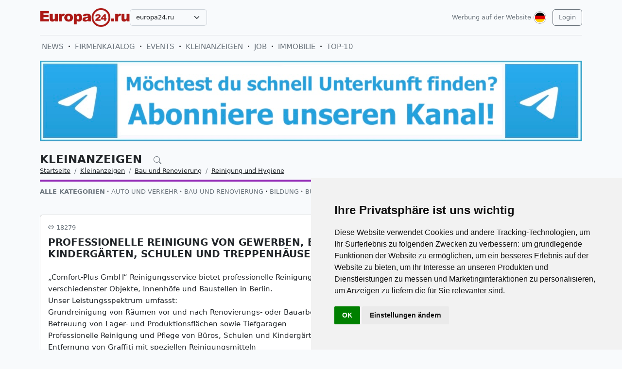

--- FILE ---
content_type: text/html; charset=UTF-8
request_url: https://europa24.ru/de/board/69924/
body_size: 35013
content:
<!DOCTYPE html>
<html lang="de">

<head>
    <meta http-equiv="Content-Type" content="text/html; charset=UTF-8">
    <meta name="viewport" content="width=device-width, initial-scale=1">
    <meta http-equiv="X-UA-Compatible" content="IE=edge">
    <meta name="robots" content="index, follow">
    <meta property="og:title" content="Kleinanzeigen Europa – Arbeit, Unterkunft, Dienstleistungen in Europa">
    <meta property="og:description" content="Kostenlose Kleinanzeigen in Europa. Kostenlose und kommerzielle Anzeigen in Europa. Jobs in Europa, Wohnungen in Europa.">
    <meta property="og:type" content="website">
    <meta property="og:image" content="">
    <meta property="og:url" content="">
    
    <meta name="description" content="Kostenlose Kleinanzeigen in Europa. Kostenlose und kommerzielle Anzeigen in Europa. Jobs in Europa, Wohnungen in Europa.">
    <meta name="keywords" content="kostenlose Kleinanzeigen in Europa, private Kleinanzeigen in Europa, russische Kleinanzeigen in Europa, Arbeit in Europa, Unterkunft für Russen in Europa, russische Dienstleistungen Europa, Stellenangebote für Russen in Europa, Immobilienvermietung für Russen in Europa, Jobsuche für Russen in Europa, russische Spezialisten in Europa, Haushaltshilfen in Europa, russische Kindermädchen in Europa, Ausbildung in Europa, russische Nachhilfelehrer in Europa, russische Bekanntschaften in Europa,">
    <meta name="csrf-token" content="bDoHG5ZTZZOXqlmsU6yIxWFGMKhKHT9mUVI9fRIQ">

    <title>Kleinanzeigen Europa – Arbeit, Unterkunft, Dienstleistungen in Europa</title>

    <link rel="icon" type="image/png" href="/favicon-96x96.png" sizes="96x96" />
    <link rel="icon" type="image/svg+xml" href="/favicon.svg" />
    <link rel="shortcut icon" href="/favicon.ico" />
    <link rel="apple-touch-icon" sizes="180x180" href="/apple-touch-icon.png" />
    <meta name="apple-mobile-web-app-title" content="Kleinanzeigen Europa – Arbeit, Unterkunft, Dienstleistungen in Europa" />
    <link rel="manifest" href="/site.webmanifest" />

    <link rel="canonical" href="">

    <!-- Google tag (gtag.js) -->
<script async src="https://www.googletagmanager.com/gtag/js?id=G-XK480YQ047"></script>
<script>
  window.dataLayer = window.dataLayer || [];
  function gtag(){dataLayer.push(arguments);}
  gtag('js', new Date());

  gtag('config', 'G-XK480YQ047');
</script>

    <link rel="stylesheet" href="https://europa24.ru/css/app.css?5">

    <script src="https://europa24.ru/js/tinymce/tinymce.min.js" referrerpolicy="origin"></script>
        <!-- Livewire Styles --><style >[wire\:loading][wire\:loading], [wire\:loading\.delay][wire\:loading\.delay], [wire\:loading\.inline-block][wire\:loading\.inline-block], [wire\:loading\.inline][wire\:loading\.inline], [wire\:loading\.block][wire\:loading\.block], [wire\:loading\.flex][wire\:loading\.flex], [wire\:loading\.table][wire\:loading\.table], [wire\:loading\.grid][wire\:loading\.grid], [wire\:loading\.inline-flex][wire\:loading\.inline-flex] {display: none;}[wire\:loading\.delay\.none][wire\:loading\.delay\.none], [wire\:loading\.delay\.shortest][wire\:loading\.delay\.shortest], [wire\:loading\.delay\.shorter][wire\:loading\.delay\.shorter], [wire\:loading\.delay\.short][wire\:loading\.delay\.short], [wire\:loading\.delay\.default][wire\:loading\.delay\.default], [wire\:loading\.delay\.long][wire\:loading\.delay\.long], [wire\:loading\.delay\.longer][wire\:loading\.delay\.longer], [wire\:loading\.delay\.longest][wire\:loading\.delay\.longest] {display: none;}[wire\:offline][wire\:offline] {display: none;}[wire\:dirty]:not(textarea):not(input):not(select) {display: none;}:root {--livewire-progress-bar-color: #2299dd;}[x-cloak] {display: none !important;}[wire\:cloak] {display: none !important;}</style>
</head>

<body>

    <!-- Cookie Consent by TermsFeed https://www.TermsFeed.com -->
<script type="text/javascript" src="https://www.termsfeed.com/public/cookie-consent/4.2.0/cookie-consent.js" charset="UTF-8"></script>
<script type="text/javascript" charset="UTF-8">
document.addEventListener('DOMContentLoaded', function () {
cookieconsent.run({"notice_banner_type":"simple","consent_type":"implied","palette":"light","language":"de","page_load_consent_levels":["strictly-necessary","functionality","tracking","targeting"],"notice_banner_reject_button_hide":false,"preferences_center_close_button_hide":false,"page_refresh_confirmation_buttons":false});
});
</script>

    <div id="app">
        <div class="container">
    <header class="pb-3 pt-md-3 border-1 border-bottom">
        <a href="https://europa24.ru/de/advertising.html" class="d-block pt-2 pb-1 d-md-none text-end text-decoration-none text-muted"
            style="font-size: 0.8em">
            Werbung auf der Website
        </a>
        <div class="hstack gap-1 gap-sm-2 gap-md-3">
                        <a class="d-inline-block text-dark align-self-center" style="height: 40px; max-height: 40px;"
                href="https://europa24.ru/de">
                <img class="d-none d-md-block h-100" src="/images/logos/europa24.ru.png" id="logo"
                    alt="">
                <img class="d-md-none h-100" src="/images/logos/mobile.png" style="max-height: 50px;" alt="">
            </a>
                            <div class="align-self-center">
                    <select
                        class="form-select select2  select-domains ">
                                                    <option value="augsburg24.ru"
                                >
                                augsburg24.ru</option>
                                                    <option value="berlin24.ru"
                                >
                                berlin24.ru</option>
                                                    <option value="bremen24.ru"
                                >
                                bremen24.ru</option>
                                                    <option value="dortmund24.ru"
                                >
                                dortmund24.ru</option>
                                                    <option value="dresden24.ru"
                                >
                                dresden24.ru</option>
                                                    <option value="duesseldorf24.ru"
                                >
                                duesseldorf24.ru</option>
                                                    <option value="essen24.ru"
                                >
                                essen24.ru</option>
                                                    <option value="europa24.ru"
                                 selected >
                                europa24.ru</option>
                                                    <option value="frankfurt24.ru"
                                >
                                frankfurt24.ru</option>
                                                    <option value="germany24.ru"
                                >
                                germany24.ru</option>
                                                    <option value="hamburg24.ru"
                                >
                                hamburg24.ru</option>
                                                    <option value="hannover24.ru"
                                >
                                hannover24.ru</option>
                                                    <option value="kassel24.ru"
                                >
                                kassel24.ru</option>
                                                    <option value="koeln24.ru"
                                >
                                koeln24.ru</option>
                                                    <option value="muenchen24.ru"
                                >
                                muenchen24.ru</option>
                                                    <option value="nuernberg24.ru"
                                >
                                nuernberg24.ru</option>
                                                    <option value="paris24.ru"
                                >
                                paris24.ru</option>
                                                    <option value="stuttgart24.ru"
                                >
                                stuttgart24.ru</option>
                                                    <option value="wien24.ru"
                                >
                                wien24.ru</option>
                                            </select>
                </div>
                        <div class="ms-auto">
                <a class="text-muted text-decoration-none me-1 align-self-center d-none d-md-block"
                    href="https://europa24.ru/de/advertising.html">
                    Werbung auf der Website
                </a>
            </div>
            <div class="">
                <div class="d-inline-block dropdown align-self-center me-2">
                    <button class="btn btn-link text-muted p-0" id="user-logo" data-bs-toggle="dropdown"
                        aria-expanded="false">
                        <img class="me-0" src="/images/lang-de.svg" alt="" />
                    </button>
                    <ul class="dropdown-menu dropdown-menu-end">
                                                    <li>
                                <a href="https://europa24.ru/ru/board/69924"
                                    class="dropdown-item ">
                                    <img class="me-0" width="26" height="26"
                                        src="/images/lang-ru.svg" alt="" />
                                    <span class="ms-2">Русский</span>
                                </a>
                            </li>
                                                    <li>
                                <a href="https://europa24.ru/de/board/69924"
                                    class="dropdown-item  bg-primary text-white ">
                                    <img class="me-0" width="26" height="26"
                                        src="/images/lang-de.svg" alt="" />
                                    <span class="ms-2">Deutsch</span>
                                </a>
                            </li>
                                                    <li>
                                <a href="https://europa24.ru/en/board/69924"
                                    class="dropdown-item ">
                                    <img class="me-0" width="26" height="26"
                                        src="/images/lang-en.svg" alt="" />
                                    <span class="ms-2">English</span>
                                </a>
                            </li>
                                                    <li>
                                <a href="https://europa24.ru/ua/board/69924"
                                    class="dropdown-item ">
                                    <img class="me-0" width="26" height="26"
                                        src="/images/lang-ua.svg" alt="" />
                                    <span class="ms-2">Українська</span>
                                </a>
                            </li>
                                            </ul>
                </div>

                                                    <a class="btn btn-outline-secondary align-self-center" href="https://europa24.ru/de/user/login">
                        Login
                    </a>
                            </div>
        </div>
    </header>
    <div class="nav-scroller py-1 my-1">
        <nav class="nav d-flex fs-5">
                                            
                <a class="p-1 text-muted text-uppercase text-decoration-none"
                    href="https://europa24.ru/de/news">News</a>
                                                <span class="my-auto"><i class="bi bi-dot"></i></span>
                                
                <a class="p-1 text-muted text-uppercase text-decoration-none"
                    href="https://europa24.ru/de/firm">Firmenkatalog</a>
                                                <span class="my-auto"><i class="bi bi-dot"></i></span>
                                
                <a class="p-1 text-muted text-uppercase text-decoration-none"
                    href="https://europa24.ru/de/event">Events</a>
                                                <span class="my-auto"><i class="bi bi-dot"></i></span>
                                
                <a class="p-1 text-muted text-uppercase text-decoration-none"
                    href="https://europa24.ru/de/board">Kleinanzeigen</a>
                                                <span class="my-auto"><i class="bi bi-dot"></i></span>
                                
                <a class="p-1 text-muted text-uppercase text-decoration-none"
                    href="https://europa24.ru/de/board/category/9">Job</a>
                                                <span class="my-auto"><i class="bi bi-dot"></i></span>
                                
                <a class="p-1 text-muted text-uppercase text-decoration-none"
                    href="https://europa24.ru/de/board/category/3">Immobilie</a>
                                                <span class="my-auto"><i class="bi bi-dot"></i></span>
                                
                <a class="p-1 text-muted text-uppercase text-decoration-none"
                    href="https://europa24.ru/de/rating.html">TOP-10</a>
                    </nav>
    </div>

    </div>

        <div class="container">
            
    <div class="row mb-2">
            <div class="col-12">
            <div class="w-100 lh-sm mb-4" position="5" style="position: relative;">
                        <a href="https://europa24.ru/go/YmFubmVyfDI2N3xodHRwczovL3QubWUvK2F5SzY2RkNnT2p4aVl6VXk" target="_blank">
            <img src="https://uploads.europa24.ru/picture/wohnraum-fur-russen-und-ukrainer-in-68b3295311f40.jpg" class="card-img-top" alt="Zimmer, Plätze und Wohnungen in Berlin. Unterkunft in Berlin 2025">
        </a>
            </div>
        </div>
    
    <div class="col">
        <div class="border-bottom border-4 line-purple pb-2 mb-2">
            <div class="h2 pb-0 mb-0">
                <span id="searchboard1" class="fw-bold text-uppercase" >
                    <a href="https://europa24.ru/de/board" class="text-dark text-decoration-none">
                        Kleinanzeigen
                    </a>
                    <i id="search-board-btn" class="bi bi-search ms-3 text-muted" style="font-size: 0.7em"></i>
                </span>
                <form method="GET" action="https://europa24.ru/de/board">
                    <div id="searchboard2" class="input-group mb-3"  style="display: none" >
                        <input id="search-input" type="text" class="form-control bg-white" name="search" value="" placeholder="Suchen">
                        <button type="submit" class="btn btn-secondary">Suchen</button>
                                                    <button id="search-board-close" class="btn btn-outline-secondary" type="button">Schließen</button>
                                            </div>
                </form>
            </div>
                            <div class="hstack">
                    <nav aria-label="breadcrumb">
                        <ol class="breadcrumb mb-0">
                                                                                                <li class="breadcrumb-item active">
                                        <a href="https://europa24.ru/de" class="link-dark">Startseite</a>
                                    </li>
                                                                                                                                <li class="breadcrumb-item active">
                                        <a href="https://europa24.ru/de/board" class="link-dark">Kleinanzeigen</a>
                                    </li>
                                                                                                                                <li class="breadcrumb-item active">
                                        <a href="https://europa24.ru/de/board/category/11" class="link-dark">Bau und Renovierung</a>
                                    </li>
                                                                                                                                <li class="breadcrumb-item active">
                                        <a href="https://europa24.ru/de/board/category/90" class="link-dark">Reinigung und Hygiene</a>
                                    </li>
                                                                                    </ol>
                    </nav>

                </div>
                    </div>

                    <div class="nav-scroller py-1 my-2">
                <nav class="nav d-flex">
                    <a href="https://europa24.ru/de/board/category/all"
                       class="text-uppercase text-muted text-decoration-none fw-bold">
                        <nobr>Alle Kategorien</nobr>
                    </a>
                                            <span class="my-auto"><i class="bi bi-dot"></i></span>
                                                    <a href="https://europa24.ru/de/board/category/1" class="text-uppercase text-muted text-decoration-none">
                                <nobr>Auto und Verkehr</nobr>
                            </a>
                                                                    <span class="my-auto"><i class="bi bi-dot"></i></span>
                                                    <a href="https://europa24.ru/de/board/category/11" class="text-uppercase text-muted text-decoration-none">
                                <nobr>Bau und Renovierung</nobr>
                            </a>
                                                                    <span class="my-auto"><i class="bi bi-dot"></i></span>
                                                    <a href="https://europa24.ru/de/board/category/216" class="text-uppercase text-muted text-decoration-none">
                                <nobr>Bildung</nobr>
                            </a>
                                                                    <span class="my-auto"><i class="bi bi-dot"></i></span>
                                                    <a href="https://europa24.ru/de/board/category/175" class="text-uppercase text-muted text-decoration-none">
                                <nobr>Business &amp; Partnerschaft</nobr>
                            </a>
                                                                    <span class="my-auto"><i class="bi bi-dot"></i></span>
                                                    <a href="https://europa24.ru/de/board/category/6" class="text-uppercase text-muted text-decoration-none">
                                <nobr>Computer, Telefone, Internet</nobr>
                            </a>
                                                                    <span class="my-auto"><i class="bi bi-dot"></i></span>
                                                    <a href="https://europa24.ru/de/board/category/12" class="text-uppercase text-muted text-decoration-none">
                                <nobr>Dienstleistungen</nobr>
                            </a>
                                                                    <span class="my-auto"><i class="bi bi-dot"></i></span>
                                                    <a href="https://europa24.ru/de/board/category/7" class="text-uppercase text-muted text-decoration-none">
                                <nobr>Freizeit und Unterhaltung</nobr>
                            </a>
                                                                    <span class="my-auto"><i class="bi bi-dot"></i></span>
                                                    <a href="https://europa24.ru/de/board/category/209" class="text-uppercase text-muted text-decoration-none">
                                <nobr>Haus und Familie</nobr>
                            </a>
                                                                    <span class="my-auto"><i class="bi bi-dot"></i></span>
                                                    <a href="https://europa24.ru/de/board/category/2" class="text-uppercase text-muted text-decoration-none">
                                <nobr>Haushalt. Möbel. Kleidung</nobr>
                            </a>
                                                                    <span class="my-auto"><i class="bi bi-dot"></i></span>
                                                    <a href="https://europa24.ru/de/board/category/3" class="text-uppercase text-muted text-decoration-none">
                                <nobr>Immobilien</nobr>
                            </a>
                                                                    <span class="my-auto"><i class="bi bi-dot"></i></span>
                                                    <a href="https://europa24.ru/de/board/category/172" class="text-uppercase text-muted text-decoration-none">
                                <nobr>Schönheit und Gesundheit</nobr>
                            </a>
                                                                    <span class="my-auto"><i class="bi bi-dot"></i></span>
                                                    <a href="https://europa24.ru/de/board/category/9" class="text-uppercase text-muted text-decoration-none">
                                <nobr>Stellenangebote</nobr>
                            </a>
                                                            </nav>
            </div>
            </div>
</div>


    <div class="row g-2 g-sm-3 g-md-3">
        <div class="col-12">
            <div class="row g-2 g-sm-3 g-md-3">
                <div class="col-12 d-md-none">
                                                                <a href="https://europa24.ru/de/user/login" class="btn btn-success w-100">
                            Anzeige aufgeben
                        </a>
                                    </div>

                <div class="col-lg-9">
                    <div class="card">
                        <div class="card-body">
                            <div class="hstack text-muted">
                                <div class="">
                                    <i class="bi bi-eye me-1"></i>18279
                                </div>
                                <div class="ms-auto">
                                    <i class="bi bi-calendar-check me-1"></i>27.03.2025
                                </div>
                            </div>

                            <h3 class="card-title text-uppercase fw-bold fw-bold mt-2 mb-4">Professionelle Reinigung von Gewerben, Büros, Kindergärten, Schulen und Treppenhäusern in Berlin.</h3>

                            <p class="card-text mt-4 fs-5">„Comfort-Plus GmbH“ Reinigungsservice bietet professionelle Reinigung, Pflege und Betreuung verschiedenster Objekte, Innenhöfe und Baustellen in Berlin.<br />
Unser Leistungsspektrum umfasst:<br />
Grundreinigung von Räumen vor und nach Renovierungs- oder Bauarbeiten<br />
Betreuung von Lager- und Produktionsflächen sowie Tiefgaragen<br />
Professionelle Reinigung und Pflege von Büros, Schulen und Kindergärten<br />
Entfernung von Graffiti mit speziellen Reinigungsmitteln<br />
Demontage von Baukonstruktionen und -anlagen<br />
Reinigung und Pflege von Treppenhäusern und Außenbereichen<br />
Hausmeisterdienste (technische Betreuung)<br />
Müllentsorgung und fachgerechte Entsorgung auf zertifizierten Deponien<br />
Rasen- und Strauchschnitt sowie Gartenpflege<br />
Fenster- und Rahmenreinigung in Betrieben, Büros oder anderen gewerblichen Räumen in Berlin. Reinigung von Teppichböden, Linoleum, Laminat und Fliesen.<br />
Unser geschultes Personal und die professionelle Auswahl an Reinigungsmitteln garantieren eine hochwertige Pflege und ein glänzendes Erscheinungsbild Ihrer Böden.<br />
Regelmäßige feuchte Reinigung schützt Ihre Gesundheit vor Hausstaubmilben und frischt das Aussehen Ihrer Bodenbeläge auf.<br />
Wir verfügen über langjährige Erfahrung auf Baustellen.<br />
Wir laden Bauunternehmen zur Zusammenarbeit ein!<br />
Gerne übernehmen wir Aufträge als Subunternehmer. Zuverlässigkeit ist unser Versprechen.<br />
Besuchen Sie unsere Website</p>

                            <table class="table mt-4">
                                <tbody>
                                                                            <tr>
                                            <td>Ort</td>
                                            <td>Berlin</td>
                                        </tr>
                                                                                                                <tr>
                                            <td>Telefon</td>
                                            <td>+4915905536333</td>
                                        </tr>
                                                                                                                                                    <tr>
                                            <td>Webseite</td>
                                            <td>
                                                                                                    <a href="http://comfort-plus.eu" target="_blank">
                                                        https://comfort-plus.eu
                                                    </a>
                                                                                            </td>
                                        </tr>
                                                                    </tbody>
                            </table>

                                                            <div class="card-img-bottom bg-light mt-4">
                                    <div class="fotorama" data-nav="thumbs" data-allowfullscreen="true" data-width="100%"
                                        data-ratio="800/600">
                                                                                    <img src="https://uploads.europa24.ru/board/2025/69924-group-138-6862971e45640.png" alt="" />
                                                                            </div>
                                </div>
                                                    </div>
                    </div>
                </div>

                <div class="col-lg-3 d-none d-md-block">
                                                                <a href="https://europa24.ru/de/user/login" class="btn btn-success w-100 mb-2">
                            Anzeige aufgeben
                        </a>
                                        <a href="https://europa24.ru/de/advertising.html#board" class="btn btn-outline-secondary w-100 mb-4">
                        Preisliste für Kleinanzeigen
                    </a>
                    <div class="d-none d-lg-block">
                        <div class="w-100 lh-sm " position="30" style="position: relative;">
                    <small class="text-muted">Webung</small>
                        <a href="https://europa24.ru/go/YmFubmVyfDI4MHwvZGUvZmlybS9iaXpuZXMtZmluYW5zeS1zdHJheG92a2kvYmFua2kta3JlZGl0eS1wZXJldm9keS8zNTUtMzU3LzE1NTk4My5odG1s" target="_blank">
            <img src="https://uploads.europa24.ru/picture/artur-runge-vorsorge-fur-die-zukunft-der-kinder-investitionen-ersparnisse-finanzen-in-68b4613ae150b.jpg" class="card-img-top" alt="Artur Runge - инвестиции в золото в Германии">
        </a>
            </div>
                    </div>
                </div>
            </div>
        </div>

        <div class="col-12 mt-4">
            <div class="row g-2 g-sm-3 g-md-3">
                <div class="col-12">
                    <h2 class="fw-bold text-uppercase pb-2 mb-2 border-bottom border-4 line-eggplant">
                        Weitere Anzeigen                    </h2>
                </div>
            </div>
        </div>

        <div class="col-12">
            <div class="row">
                <div class="col-lg-9">
                                            <div
    class="border rounded mb-2 mb-sm-3 mb-md-4 p-2 p-sm-3 border-3 bg-light shadow bg-white
         border-danger     ">
    <div class="row g-2 g-sm-3 g-md-3">
                    <div class="col-sm-4 col-lg-3 text-center">
                <a href="https://europa24.ru/de/board/85906" class="d-none d-sm-block">
                    <img class="img-fluid w-100" src="https://uploads.europa24.ru/rs/300w/board/2025/85906-0627cbfa-87ce-400f-b025-6819e87bb57f8.jpeg" alt="">
                </a>
                <a href="https://europa24.ru/de/board/85906" class="d-sm-none">
                    <img class="img-fluid w-100" src="https://uploads.europa24.ru/rs/300x200mc/board/2025/85906-0627cbfa-87ce-400f-b025-6819e87bb57f8.jpeg" alt="">
                </a>
            </div>
        
        <div class="col-12  col-sm-8 col-lg-9 ">
            <h5 class="mb-2 fw-bold">
                <a href="https://europa24.ru/de/board/85906" class="link-dark text-uppercase">
                    НАТЯЖНЫЕ ПОТОЛКИ и декоративная шпаклевка в Берлине
                </a>
            </h5>
            <div class="mb-1 text-muted">
                <i class="bi bi-calendar-plus"></i> 07.01.2026
                <i class="bi bi-eye ms-3"></i> 1122
            </div>
            <div class="card-text" style="max-height: 6.4em; overflow-y: hidden;">Установка натяжных потолков любой сложности в Берлине:

Матовые, глянец, сатин, цветные, полупрозрачные, с фотопечатью, звёздное небо, световые линии, многоуровневые, с внутренней подсветкой, теневые (EuroKraab). 

Практически весь материал в наличии и установка за два дня!

А, также все виды ДЕКОРАТИВНОЙ ШПАКЛЕВКИ:
Венецианская однотонная
Венецианский мрамор
Кракелюр
Мокрый шёлк 
Сахара
Марморин
Травертин
Гротто 

Работаем по всей Германии!</div>
            <div class="d-inline-block mb-0 text-muted mt-md-2 mt-lg-0">
                Kategorie:                                    <a href="https://europa24.ru/de/board/category/11"
                        class="text-muted">Bau und Renovierung</a> /
                                <a href="https://europa24.ru/de/board/category/88"
                    class="text-muted">Bau und Renovierung</a>
            </div>
        </div>
    </div>
</div>
                                            <div
    class="border rounded mb-2 mb-sm-3 mb-md-4 p-2 p-sm-3 border-3 bg-light shadow bg-white
         border-danger     ">
    <div class="row g-2 g-sm-3 g-md-3">
                    <div class="col-sm-4 col-lg-3 text-center">
                <a href="https://europa24.ru/de/board/101844" class="d-none d-sm-block">
                    <img class="img-fluid w-100" src="https://uploads.europa24.ru/rs/300w/board/2025/img-694eab1ea3e94.HEIC" alt="">
                </a>
                <a href="https://europa24.ru/de/board/101844" class="d-sm-none">
                    <img class="img-fluid w-100" src="https://uploads.europa24.ru/rs/300x200mc/board/2025/img-694eab1ea3e94.HEIC" alt="">
                </a>
            </div>
        
        <div class="col-12  col-sm-8 col-lg-9 ">
            <h5 class="mb-2 fw-bold">
                <a href="https://europa24.ru/de/board/101844" class="link-dark text-uppercase">
                    Все виды строительных услуг в Мюнхене
                </a>
            </h5>
            <div class="mb-1 text-muted">
                <i class="bi bi-calendar-plus"></i> 28.12.2025
                <i class="bi bi-eye ms-3"></i> 2945
            </div>
            <div class="card-text" style="max-height: 6.4em; overflow-y: hidden;">Хаус-мастер в Мюнхене. Любые работы по дому. 

Выполним любой мелкий ремонт и помощь по дому.
Сейчас свободны — готовы взяться за работу сразу.

Сборка мебели, сантехника, электрика, установка полок, карнизов, дверей, мелкий ремонт и другие задачи.
Даже если работы нет в списке — спросите, договоримся.</div>
            <div class="d-inline-block mb-0 text-muted mt-md-2 mt-lg-0">
                Kategorie:                                    <a href="https://europa24.ru/de/board/category/11"
                        class="text-muted">Bau und Renovierung</a> /
                                <a href="https://europa24.ru/de/board/category/88"
                    class="text-muted">Bau und Renovierung</a>
            </div>
        </div>
    </div>
</div>
                                            <div
    class="border rounded mb-2 mb-sm-3 mb-md-4 p-2 p-sm-3 border-3 bg-light shadow bg-white
         border-danger     ">
    <div class="row g-2 g-sm-3 g-md-3">
                    <div class="col-sm-4 col-lg-3 text-center">
                <a href="https://europa24.ru/de/board/101170" class="d-none d-sm-block">
                    <img class="img-fluid w-100" src="https://uploads.europa24.ru/rs/300w/board/2025/41274221-d3d8-48e9-8425-68ee429ebcf43.png" alt="">
                </a>
                <a href="https://europa24.ru/de/board/101170" class="d-sm-none">
                    <img class="img-fluid w-100" src="https://uploads.europa24.ru/rs/300x200mc/board/2025/41274221-d3d8-48e9-8425-68ee429ebcf43.png" alt="">
                </a>
            </div>
        
        <div class="col-12  col-sm-8 col-lg-9 ">
            <h5 class="mb-2 fw-bold">
                <a href="https://europa24.ru/de/board/101170" class="link-dark text-uppercase">
                    ⚡️ Bala24 – Elektromeisterbetrieb, komplette Sanierung, Baugenehmigungen
                </a>
            </h5>
            <div class="mb-1 text-muted">
                <i class="bi bi-calendar-plus"></i> 14.10.2025
                <i class="bi bi-eye ms-3"></i> 9285
            </div>
            <div class="card-text" style="max-height: 6.4em; overflow-y: hidden;">Bala24 ⚡️ Elektro | Badsanierung | Komplettsanierung | Hausbau

Elektroinstallation ab 75 €/m²
• Wärmepumpen
• Badsanierung
• Hausplanung und Baugenehmigung – alles schlüsselfertig 🏗️

Büro: Kurfürstendamm 14, 10719 Berlin (nur nach Terminvereinbarung)

Unsere Kernkompetenz – lizenzierte Elektroarbeiten: komplette Neuverkabelung von Wohnungen inkl. Messprotokoll.
Über 800 Wohnungen in Berlin und mehr als 1000 Elektroinstallationen deutschlandweit (Magdeburg, Frankfurt (Oder), Leipzig, Halle, Hamburg u.a.).

Wir bieten außerdem komplette Badsanierungen an – inklusive Sanitär, Elektro, Fliesen oder modernen fugenlosen Bädern. Standartausführung mit alles drin für unter 10.000 euro netto (nklusive Elektro, Be und Entwässerung, Fliesen, Sanieobjekte) 

Als Generalunternehmer übernehmen wir die gesamte Bauvorbereitung – von der Hausplanung bis zur vollständigen Beantragung der Baugenehmigung.

⚡️ BALA24 – Elektro-Sani-Bad
🔧 Über 800 Projekte abgeschlossen
🚀 Schneller Start. Klare Planung. Saubere Ausführung.
🛁 Badsanierung | Elektroinstallation | Planung &amp; Baugenehmigung | Luftwärmepumpen
👷‍♂️ Meisterbetrieb aus Berlin – stark im B2B und Privatbereich</div>
            <div class="d-inline-block mb-0 text-muted mt-md-2 mt-lg-0">
                Kategorie:                                    <a href="https://europa24.ru/de/board/category/11"
                        class="text-muted">Bau und Renovierung</a> /
                                <a href="https://europa24.ru/de/board/category/88"
                    class="text-muted">Bau und Renovierung</a>
            </div>
        </div>
    </div>
</div>
                                            <div
    class="border rounded mb-2 mb-sm-3 mb-md-4 p-2 p-sm-3
    ">
    <div class="row g-2 g-sm-2 g-md-3">
        <div class="col-12 d-sm-none">
            <h5 class="mb-2 fw-bold">
                <a href="https://europa24.ru/de/board/93716" class="link-dark text-uppercase">
                    Ремонт квартир и домов в Берлин / REPARATUR VON WOHNUNGEN UND HÄUSERN IN BERLIN
                </a>
            </h5>
            <div class="text-muted">
                <i class="bi bi-calendar-plus"></i> 05.01.2026
                <i class="bi bi-eye ms-3"></i> 986
            </div>
        </div>
                    <div class="col-4 col-lg-3 text-center">
                <a href="https://europa24.ru/de/board/93716" class="d-none d-sm-block">
                    <img class="img-fluid w-100" src="https://uploads.europa24.ru/rs/300w/board/2025/img-69186bd43a090.jpeg" alt="">
                </a>
                <a href="https://europa24.ru/de/board/93716" class="d-sm-none">
                    <img class="img-fluid w-100" src="https://uploads.europa24.ru/rs/300w/board/2025/img-69186bd43a090.jpeg" alt="">
                </a>
            </div>
        
        <div class=" col-8 col-lg-9 ">
            <div class="d-none d-sm-block">
                <h5 class="mb-2 fw-bold">
                    <a href="https://europa24.ru/de/board/93716" class="link-dark text-uppercase">
                        Ремонт квартир и домов в Берлин / REPARATUR VON WOHNUNGEN UND HÄUSERN IN BERLIN
                    </a>
                </h5>
                <div class="mb-1 text-muted">
                    <i class="bi bi-calendar-plus"></i> 05.01.2026
                    <i class="bi bi-eye ms-3"></i> 986
                </div>
            </div>
            <div class="card-text" style="max-height: 6.4em; overflow-y: hidden;">КАЧЕСТВЕННЫЙ РЕМОНТ
Мы создаем обновленную мечту о завтрашнем дне. Убедительные советы и ремонт новых и старых квартир, а также частных домов.



SANIERUNGEN MIT NIVEAU
Wir erschaffen sanierte Wohn(t)räume von morgen. Überzeugende Beratung &amp; Sanierung von Neu- und Altbauwohnungen sowie Einfamilienhäusern.</div>
            <div class="d-inline-block mb-0 text-muted mt-md-2 mt-lg-0">
                Kategorie:                                    <a href="https://europa24.ru/de/board/category/11"
                        class="text-muted">Bau und Renovierung</a> /
                                <a href="https://europa24.ru/de/board/category/88"
                    class="text-muted">Bau und Renovierung</a>
            </div>
        </div>
    </div>
</div>
                                            <div
    class="border rounded mb-2 mb-sm-3 mb-md-4 p-2 p-sm-3
    ">
    <div class="row g-2 g-sm-2 g-md-3">
        <div class="col-12 d-sm-none">
            <h5 class="mb-2 fw-bold">
                <a href="https://europa24.ru/de/board/99396" class="link-dark text-uppercase">
                    Выполняем ремонтные работы в квартирах, домах, офисах в Берлине и Бранденбурге
                </a>
            </h5>
            <div class="text-muted">
                <i class="bi bi-calendar-plus"></i> 19.01.2026
                <i class="bi bi-eye ms-3"></i> 474
            </div>
        </div>
                    <div class="col-4 col-lg-3 text-center">
                <a href="https://europa24.ru/de/board/99396" class="d-none d-sm-block">
                    <img class="img-fluid w-100" src="https://uploads.europa24.ru/rs/300w/board/2025/99396-portrait-of-smiling-construction-681f01b796077.jpg" alt="">
                </a>
                <a href="https://europa24.ru/de/board/99396" class="d-sm-none">
                    <img class="img-fluid w-100" src="https://uploads.europa24.ru/rs/300w/board/2025/99396-portrait-of-smiling-construction-681f01b796077.jpg" alt="">
                </a>
            </div>
        
        <div class=" col-8 col-lg-9 ">
            <div class="d-none d-sm-block">
                <h5 class="mb-2 fw-bold">
                    <a href="https://europa24.ru/de/board/99396" class="link-dark text-uppercase">
                        Выполняем ремонтные работы в квартирах, домах, офисах в Берлине и Бранденбурге
                    </a>
                </h5>
                <div class="mb-1 text-muted">
                    <i class="bi bi-calendar-plus"></i> 19.01.2026
                    <i class="bi bi-eye ms-3"></i> 474
                </div>
            </div>
            <div class="card-text" style="max-height: 6.4em; overflow-y: hidden;">Мы компания по ремонту жилых и производственных помещений выполняем как капитальные ремонтные работы, так и косметические ремонты в Берлине. 
- Замена электропроводки, замена сантехники.
- Демонтажные работы.
- Штукатурка, шпаклёвка, окраска стен и потолков. 
Поклейка обоев. 
- Монтаж гипсокартона. 
- Укладка плитки стена, пол.
- Выполняем ремонт ванных комнат и сан.узлов.
- Монтаж полов всех видов ламинат, винил, ковралин, паркет. 
- Установка дверей,  покраска окон и дверей.
 - Фасадные работы утепление, декоративная штукатурка и окраска фасада.
- Сборка, окраска и установка террас.

Все работы производим с гарантией и без посредников.</div>
            <div class="d-inline-block mb-0 text-muted mt-md-2 mt-lg-0">
                Kategorie:                                    <a href="https://europa24.ru/de/board/category/11"
                        class="text-muted">Bau und Renovierung</a> /
                                <a href="https://europa24.ru/de/board/category/88"
                    class="text-muted">Bau und Renovierung</a>
            </div>
        </div>
    </div>
</div>
                                            <div
    class="border rounded mb-2 mb-sm-3 mb-md-4 p-2 p-sm-3
    ">
    <div class="row g-2 g-sm-2 g-md-3">
        <div class="col-12 d-sm-none">
            <h5 class="mb-2 fw-bold">
                <a href="https://europa24.ru/de/board/98057" class="link-dark text-uppercase">
                    Все виды ремонтных работ в Германии
                </a>
            </h5>
            <div class="text-muted">
                <i class="bi bi-calendar-plus"></i> 17.01.2026
                <i class="bi bi-eye ms-3"></i> 480
            </div>
        </div>
                    <div class="col-4 col-lg-3 text-center">
                <a href="https://europa24.ru/de/board/98057" class="d-none d-sm-block">
                    <img class="img-fluid w-100" src="https://uploads.europa24.ru/rs/300w/board/2026/img-20260116-69708678334bd.jpg" alt="">
                </a>
                <a href="https://europa24.ru/de/board/98057" class="d-sm-none">
                    <img class="img-fluid w-100" src="https://uploads.europa24.ru/rs/300w/board/2026/img-20260116-69708678334bd.jpg" alt="">
                </a>
            </div>
        
        <div class=" col-8 col-lg-9 ">
            <div class="d-none d-sm-block">
                <h5 class="mb-2 fw-bold">
                    <a href="https://europa24.ru/de/board/98057" class="link-dark text-uppercase">
                        Все виды ремонтных работ в Германии
                    </a>
                </h5>
                <div class="mb-1 text-muted">
                    <i class="bi bi-calendar-plus"></i> 17.01.2026
                    <i class="bi bi-eye ms-3"></i> 480
                </div>
            </div>
            <div class="card-text" style="max-height: 6.4em; overflow-y: hidden;">Специалисты с более15 ти летним стажем, предлагаем ряд услуг за приемлемую цену:
- Сантехника, 
- Электрика,
- Плитка
- Малярка,
- Шпаклёвка,
- Гипсокартон,
- Ламинат,
- Сборка и монтаж любой мебели!
И ещё много разных работ по дому!</div>
            <div class="d-inline-block mb-0 text-muted mt-md-2 mt-lg-0">
                Kategorie:                                    <a href="https://europa24.ru/de/board/category/11"
                        class="text-muted">Bau und Renovierung</a> /
                                <a href="https://europa24.ru/de/board/category/88"
                    class="text-muted">Bau und Renovierung</a>
            </div>
        </div>
    </div>
</div>
                                            <div
    class="border rounded mb-2 mb-sm-3 mb-md-4 p-2 p-sm-3
    ">
    <div class="row g-2 g-sm-2 g-md-3">
        <div class="col-12 d-sm-none">
            <h5 class="mb-2 fw-bold">
                <a href="https://europa24.ru/de/board/98736" class="link-dark text-uppercase">
                    Принимаем заказы на выполнение строительно ремонтных работ в Берлине
                </a>
            </h5>
            <div class="text-muted">
                <i class="bi bi-calendar-plus"></i> 20.01.2026
                <i class="bi bi-eye ms-3"></i> 489
            </div>
        </div>
                    <div class="col-4 col-lg-3 text-center">
                <a href="https://europa24.ru/de/board/98736" class="d-none d-sm-block">
                    <img class="img-fluid w-100" src="https://uploads.europa24.ru/rs/300w/board/2025/img-20250925-68d6cb2f1a2be.jpg" alt="">
                </a>
                <a href="https://europa24.ru/de/board/98736" class="d-sm-none">
                    <img class="img-fluid w-100" src="https://uploads.europa24.ru/rs/300w/board/2025/img-20250925-68d6cb2f1a2be.jpg" alt="">
                </a>
            </div>
        
        <div class=" col-8 col-lg-9 ">
            <div class="d-none d-sm-block">
                <h5 class="mb-2 fw-bold">
                    <a href="https://europa24.ru/de/board/98736" class="link-dark text-uppercase">
                        Принимаем заказы на выполнение строительно ремонтных работ в Берлине
                    </a>
                </h5>
                <div class="mb-1 text-muted">
                    <i class="bi bi-calendar-plus"></i> 20.01.2026
                    <i class="bi bi-eye ms-3"></i> 489
                </div>
            </div>
            <div class="card-text" style="max-height: 6.4em; overflow-y: hidden;">Мы компания мастеров, специалистов выполняем строительно ремонтные работы в квартирах, домах и разных помещениях.
Выполняем демонтажные работы, штукатурка, шпаклёвка, окраска, поклейка обоев. 
Плиточные работы, монтаж гипсокартона, полы всех видов. 
Окраска деревяных окон и дверей. Реконструкция.
Выполняем как косметические работы так и капитальные ремонтные работы. 
Выполняем замена електропроводки.
Замена сантехнических труб и запорной арматуры.
Работы производим по технологии с гарантией.</div>
            <div class="d-inline-block mb-0 text-muted mt-md-2 mt-lg-0">
                Kategorie:                                    <a href="https://europa24.ru/de/board/category/11"
                        class="text-muted">Bau und Renovierung</a> /
                                <a href="https://europa24.ru/de/board/category/88"
                    class="text-muted">Bau und Renovierung</a>
            </div>
        </div>
    </div>
</div>
                                            <div
    class="border rounded mb-2 mb-sm-3 mb-md-4 p-2 p-sm-3
    ">
    <div class="row g-2 g-sm-2 g-md-3">
        <div class="col-12 d-sm-none">
            <h5 class="mb-2 fw-bold">
                <a href="https://europa24.ru/de/board/100291" class="link-dark text-uppercase">
                    Сборка и Монтаж Мебели | Кухни  | Дизайнерские Решения — BERLIN
                </a>
            </h5>
            <div class="text-muted">
                <i class="bi bi-calendar-plus"></i> 06.01.2026
                <i class="bi bi-eye ms-3"></i> 1103
            </div>
        </div>
                    <div class="col-4 col-lg-3 text-center">
                <a href="https://europa24.ru/de/board/100291" class="d-none d-sm-block">
                    <img class="img-fluid w-100" src="https://uploads.europa24.ru/rs/300w/board/2025/100291-img-687fc1f8309e4.jpeg" alt="">
                </a>
                <a href="https://europa24.ru/de/board/100291" class="d-sm-none">
                    <img class="img-fluid w-100" src="https://uploads.europa24.ru/rs/300w/board/2025/100291-img-687fc1f8309e4.jpeg" alt="">
                </a>
            </div>
        
        <div class=" col-8 col-lg-9 ">
            <div class="d-none d-sm-block">
                <h5 class="mb-2 fw-bold">
                    <a href="https://europa24.ru/de/board/100291" class="link-dark text-uppercase">
                        Сборка и Монтаж Мебели | Кухни  | Дизайнерские Решения — BERLIN
                    </a>
                </h5>
                <div class="mb-1 text-muted">
                    <i class="bi bi-calendar-plus"></i> 06.01.2026
                    <i class="bi bi-eye ms-3"></i> 1103
                </div>
            </div>
            <div class="card-text" style="max-height: 6.4em; overflow-y: hidden;">Ищете надежных мастеров в Берлине для сборки мебели, установки кухни или реализации стильного интерьера? Мы вам поможем!

✅ Профессиональная сборка и монтаж мебели (IKEA, Höffner, Poco, и др.)
✅ Установка и подключение кухонь 
✅ Разработка и реализация дизайнерских решений под ваш стиль и бюджет
✅ Индивидуальный подход и точность в деталях
✅ Оперативно, аккуратно и по доступным ценам

📍 Работаем по всему Берлину и окрестностям
📆 Гибкий график — подберем удобное время
🗣️ Русский / Deutsch / English

📞 Связаться с нами:
Телефон / telegram : +49 1639389622</div>
            <div class="d-inline-block mb-0 text-muted mt-md-2 mt-lg-0">
                Kategorie:                                    <a href="https://europa24.ru/de/board/category/11"
                        class="text-muted">Bau und Renovierung</a> /
                                <a href="https://europa24.ru/de/board/category/205"
                    class="text-muted">Design und Architektur</a>
            </div>
        </div>
    </div>
</div>
                                            <div
    class="border rounded mb-2 mb-sm-3 mb-md-4 p-2 p-sm-3
    ">
    <div class="row g-2 g-sm-2 g-md-3">
        <div class="col-12 d-sm-none">
            <h5 class="mb-2 fw-bold">
                <a href="https://europa24.ru/de/board/67113" class="link-dark text-uppercase">
                    Ремонт и Сборка мебели в Берлине
                </a>
            </h5>
            <div class="text-muted">
                <i class="bi bi-calendar-plus"></i> 06.01.2026
                <i class="bi bi-eye ms-3"></i> 1156
            </div>
        </div>
                    <div class="col-4 col-lg-3 text-center">
                <a href="https://europa24.ru/de/board/67113" class="d-none d-sm-block">
                    <img class="img-fluid w-100" src="https://uploads.europa24.ru/rs/300w/board/2025/snimok-ekrana-2025-09-09-v-68bfeee965890.png" alt="">
                </a>
                <a href="https://europa24.ru/de/board/67113" class="d-sm-none">
                    <img class="img-fluid w-100" src="https://uploads.europa24.ru/rs/300w/board/2025/snimok-ekrana-2025-09-09-v-68bfeee965890.png" alt="">
                </a>
            </div>
        
        <div class=" col-8 col-lg-9 ">
            <div class="d-none d-sm-block">
                <h5 class="mb-2 fw-bold">
                    <a href="https://europa24.ru/de/board/67113" class="link-dark text-uppercase">
                        Ремонт и Сборка мебели в Берлине
                    </a>
                </h5>
                <div class="mb-1 text-muted">
                    <i class="bi bi-calendar-plus"></i> 06.01.2026
                    <i class="bi bi-eye ms-3"></i> 1156
                </div>
            </div>
            <div class="card-text" style="max-height: 6.4em; overflow-y: hidden;">Уважаемые берлинцы, предлагаем услуги по внутренней отделке помещений: шпаклёвка, покраска стен и потолков, укладка напольных покрытий, подключение светильников, замена выключателей  розеток. После проведения ремонтных работ выполняется базовая уборка, либо капитальная уборка по согласованию. Также выполняем вывоз старой мебели, хлама, а так же чистку келлера. Аккуратно, качественно, добросовестно.</div>
            <div class="d-inline-block mb-0 text-muted mt-md-2 mt-lg-0">
                Kategorie:                                    <a href="https://europa24.ru/de/board/category/11"
                        class="text-muted">Bau und Renovierung</a> /
                                <a href="https://europa24.ru/de/board/category/88"
                    class="text-muted">Bau und Renovierung</a>
            </div>
        </div>
    </div>
</div>
                                            <div
    class="border rounded mb-2 mb-sm-3 mb-md-4 p-2 p-sm-3
    ">
    <div class="row g-2 g-sm-2 g-md-3">
        <div class="col-12 d-sm-none">
            <h5 class="mb-2 fw-bold">
                <a href="https://europa24.ru/de/board/102032" class="link-dark text-uppercase">
                    Ремонтные работы в Germany (Berlin + Brandendenburg + 200 km)
                </a>
            </h5>
            <div class="text-muted">
                <i class="bi bi-calendar-plus"></i> 18.01.2026
                <i class="bi bi-eye ms-3"></i> 1429
            </div>
        </div>
                    <div class="col-4 col-lg-3 text-center">
                <a href="https://europa24.ru/de/board/102032" class="d-none d-sm-block">
                    <img class="img-fluid w-100" src="https://uploads.europa24.ru/rs/300w/board/2026/maxmaximus240425-696c6c2f6690b.png" alt="">
                </a>
                <a href="https://europa24.ru/de/board/102032" class="d-sm-none">
                    <img class="img-fluid w-100" src="https://uploads.europa24.ru/rs/300w/board/2026/maxmaximus240425-696c6c2f6690b.png" alt="">
                </a>
            </div>
        
        <div class=" col-8 col-lg-9 ">
            <div class="d-none d-sm-block">
                <h5 class="mb-2 fw-bold">
                    <a href="https://europa24.ru/de/board/102032" class="link-dark text-uppercase">
                        Ремонтные работы в Germany (Berlin + Brandendenburg + 200 km)
                    </a>
                </h5>
                <div class="mb-1 text-muted">
                    <i class="bi bi-calendar-plus"></i> 18.01.2026
                    <i class="bi bi-eye ms-3"></i> 1429
                </div>
            </div>
            <div class="card-text" style="max-height: 6.4em; overflow-y: hidden;">Max Maximus GmbH --&gt; Работаем по Берлину и Бранденбург выезжаем на бесплатные замеры и консультируем по возникшим вопросам. Работаем давно, поэтому отработан определенный слаженный алгоритм, не нарушаем сроки и не выходим за смету. Договор приветствуется.
Занимаемся строительством домов и ремонтами с нулевого цикла под ключ. Заливаем фундамент. Выполняем все виды кровельных и фасадных работ. Беремся за работу любого объема и сложности. Работаем, отталкиваясь от ваших предпочтений и бюджета.

Всегда на связи! Тактичен , обязательный и ответствен. Обращайтесь, буду рад сотрудничеству.

Gewerbe  &quot;Max Maximus&quot; к вашим услугам! 
О нас:
✓ Опыт более 10 лет
✓ Качество, порядочность, пунктуальность 
✓ Оплата нал и безнал
✓ Доставка материалов 

Услуги: 
- Капитальный, косметический, VIP ремонт офиса, квартиры, дома, помещения 
- Выравнивание стен цементно-песчаными,гипсовыми смесями
- Грунтовка стен, потолков, откосов
- Ремонт ванной комнаты
- Малярные работы
- Настил напольных покрытий 
- Укладка плитки на стены, пол
- Электромонтажные работы 
- Сантехнические работы 

С уважением Макс</div>
            <div class="d-inline-block mb-0 text-muted mt-md-2 mt-lg-0">
                Kategorie:                                    <a href="https://europa24.ru/de/board/category/11"
                        class="text-muted">Bau und Renovierung</a> /
                                <a href="https://europa24.ru/de/board/category/88"
                    class="text-muted">Bau und Renovierung</a>
            </div>
        </div>
    </div>
</div>
                                            <div
    class="border rounded mb-2 mb-sm-3 mb-md-4 p-2 p-sm-3
    ">
    <div class="row g-2 g-sm-2 g-md-3">
        <div class="col-12 d-sm-none">
            <h5 class="mb-2 fw-bold">
                <a href="https://europa24.ru/de/board/89380" class="link-dark text-uppercase">
                    Ремонт квартир в Берлине и комплексная внутренняя отделка
                </a>
            </h5>
            <div class="text-muted">
                <i class="bi bi-calendar-plus"></i> 31.12.2025
                <i class="bi bi-eye ms-3"></i> 1690
            </div>
        </div>
                    <div class="col-4 col-lg-3 text-center">
                <a href="https://europa24.ru/de/board/89380" class="d-none d-sm-block">
                    <img class="img-fluid w-100" src="https://uploads.europa24.ru/rs/300w/board/2025/img-7732-68bfdb2d03105.jpeg" alt="">
                </a>
                <a href="https://europa24.ru/de/board/89380" class="d-sm-none">
                    <img class="img-fluid w-100" src="https://uploads.europa24.ru/rs/300w/board/2025/img-7732-68bfdb2d03105.jpeg" alt="">
                </a>
            </div>
        
        <div class=" col-8 col-lg-9 ">
            <div class="d-none d-sm-block">
                <h5 class="mb-2 fw-bold">
                    <a href="https://europa24.ru/de/board/89380" class="link-dark text-uppercase">
                        Ремонт квартир в Берлине и комплексная внутренняя отделка
                    </a>
                </h5>
                <div class="mb-1 text-muted">
                    <i class="bi bi-calendar-plus"></i> 31.12.2025
                    <i class="bi bi-eye ms-3"></i> 1690
                </div>
            </div>
            <div class="card-text" style="max-height: 6.4em; overflow-y: hidden;">Сделаем ремонт вашей квартиры, офиса, и другое с гарантией и в кратчайшие сроки. Никаких посредников. Вы звоните, обозначаете фронт работы. Я просчитываю и если вас устраивает цена и сроки приезжаем на объект, делаем подробную смету и приступаем к работе. Все закупки материалов можем взять на себя. Мы работаем на результат и очень ценим свою репутацию. Гарантируем порядочность и качественное выполнение работы. 
#wohnungssanierung</div>
            <div class="d-inline-block mb-0 text-muted mt-md-2 mt-lg-0">
                Kategorie:                                    <a href="https://europa24.ru/de/board/category/11"
                        class="text-muted">Bau und Renovierung</a> /
                                <a href="https://europa24.ru/de/board/category/88"
                    class="text-muted">Bau und Renovierung</a>
            </div>
        </div>
    </div>
</div>
                                            <div
    class="border rounded mb-2 mb-sm-3 mb-md-4 p-2 p-sm-3
    ">
    <div class="row g-2 g-sm-2 g-md-3">
        <div class="col-12 d-sm-none">
            <h5 class="mb-2 fw-bold">
                <a href="https://europa24.ru/de/board/99330" class="link-dark text-uppercase">
                    Innenausbau und Renovierung von Wohnungen, Büros und verschiedenen Räumlichkeiten in Berlin
                </a>
            </h5>
            <div class="text-muted">
                <i class="bi bi-calendar-plus"></i> 09.01.2026
                <i class="bi bi-eye ms-3"></i> 1154
            </div>
        </div>
                    <div class="col-4 col-lg-3 text-center">
                <a href="https://europa24.ru/de/board/99330" class="d-none d-sm-block">
                    <img class="img-fluid w-100" src="https://uploads.europa24.ru/rs/300w/board/2025/20181119-692933465663e.jpg" alt="">
                </a>
                <a href="https://europa24.ru/de/board/99330" class="d-sm-none">
                    <img class="img-fluid w-100" src="https://uploads.europa24.ru/rs/300w/board/2025/20181119-692933465663e.jpg" alt="">
                </a>
            </div>
        
        <div class=" col-8 col-lg-9 ">
            <div class="d-none d-sm-block">
                <h5 class="mb-2 fw-bold">
                    <a href="https://europa24.ru/de/board/99330" class="link-dark text-uppercase">
                        Innenausbau und Renovierung von Wohnungen, Büros und verschiedenen Räumlichkeiten in Berlin
                    </a>
                </h5>
                <div class="mb-1 text-muted">
                    <i class="bi bi-calendar-plus"></i> 09.01.2026
                    <i class="bi bi-eye ms-3"></i> 1154
                </div>
            </div>
            <div class="card-text" style="max-height: 6.4em; overflow-y: hidden;">Leistungsverzeichnis der Renovierungsarbeiten in Berlin:
	•	Verputzarbeiten
	•	Spachtelarbeiten
	•	Fliesenverlegung
	•	Verlegung von Laminat
	•	Verlegung von Parkett
	•	Tapezierarbeiten
	•	Malerarbeiten
	•	Sanitärarbeiten
	•	Elektroinstallationsarbeiten
	•	Montage von abgehängten Decken
	•	Montage von Gipskarton

Alle Handwerker verfügen über langjährige Berufserfahrung!</div>
            <div class="d-inline-block mb-0 text-muted mt-md-2 mt-lg-0">
                Kategorie:                                    <a href="https://europa24.ru/de/board/category/11"
                        class="text-muted">Bau und Renovierung</a> /
                                <a href="https://europa24.ru/de/board/category/88"
                    class="text-muted">Bau und Renovierung</a>
            </div>
        </div>
    </div>
</div>
                                            <div
    class="border rounded mb-2 mb-sm-3 mb-md-4 p-2 p-sm-3
    ">
    <div class="row g-2 g-sm-2 g-md-3">
        <div class="col-12 d-sm-none">
            <h5 class="mb-2 fw-bold">
                <a href="https://europa24.ru/de/board/101347" class="link-dark text-uppercase">
                    Уборка жилых и нежилых помещений в Берлине
                </a>
            </h5>
            <div class="text-muted">
                <i class="bi bi-calendar-plus"></i> 02.01.2026
                <i class="bi bi-eye ms-3"></i> 892
            </div>
        </div>
        
        <div class=" col-12 ">
            <div class="d-none d-sm-block">
                <h5 class="mb-2 fw-bold">
                    <a href="https://europa24.ru/de/board/101347" class="link-dark text-uppercase">
                        Уборка жилых и нежилых помещений в Берлине
                    </a>
                </h5>
                <div class="mb-1 text-muted">
                    <i class="bi bi-calendar-plus"></i> 02.01.2026
                    <i class="bi bi-eye ms-3"></i> 892
                </div>
            </div>
            <div class="card-text" style="max-height: 6.4em; overflow-y: hidden;">Ищу подработку в Берлине - уборка квартир, частных домов. Генеральная, поддерживающая, уборка на постоянной основе. Также могу рассмотреть уборку нежилых помещений - праксисы, офисы, салоны, магазины. Большой опыт - работаю аккуратно, ответственно, надёжно и быстро. Цена зависит от объема работы и степени загрязнения.</div>
            <div class="d-inline-block mb-0 text-muted mt-md-2 mt-lg-0">
                Kategorie:                                    <a href="https://europa24.ru/de/board/category/11"
                        class="text-muted">Bau und Renovierung</a> /
                                <a href="https://europa24.ru/de/board/category/90"
                    class="text-muted">Reinigung und Hygiene</a>
            </div>
        </div>
    </div>
</div>
                                            <div
    class="border rounded mb-2 mb-sm-3 mb-md-4 p-2 p-sm-3
    ">
    <div class="row g-2 g-sm-2 g-md-3">
        <div class="col-12 d-sm-none">
            <h5 class="mb-2 fw-bold">
                <a href="https://europa24.ru/de/board/99164" class="link-dark text-uppercase">
                    Муж на час. Мастер, мелкий ремонт на дому в Берлине
                </a>
            </h5>
            <div class="text-muted">
                <i class="bi bi-calendar-plus"></i> 25.01.2026
                <i class="bi bi-eye ms-3"></i> 93
            </div>
        </div>
                    <div class="col-4 col-lg-3 text-center">
                <a href="https://europa24.ru/de/board/99164" class="d-none d-sm-block">
                    <img class="img-fluid w-100" src="https://uploads.europa24.ru/rs/300w/board/2025/99164-img-6808a30f19ea8.jpeg" alt="">
                </a>
                <a href="https://europa24.ru/de/board/99164" class="d-sm-none">
                    <img class="img-fluid w-100" src="https://uploads.europa24.ru/rs/300w/board/2025/99164-img-6808a30f19ea8.jpeg" alt="">
                </a>
            </div>
        
        <div class=" col-8 col-lg-9 ">
            <div class="d-none d-sm-block">
                <h5 class="mb-2 fw-bold">
                    <a href="https://europa24.ru/de/board/99164" class="link-dark text-uppercase">
                        Муж на час. Мастер, мелкий ремонт на дому в Берлине
                    </a>
                </h5>
                <div class="mb-1 text-muted">
                    <i class="bi bi-calendar-plus"></i> 25.01.2026
                    <i class="bi bi-eye ms-3"></i> 93
                </div>
            </div>
            <div class="card-text" style="max-height: 6.4em; overflow-y: hidden;">САНТЕХНИК, ЭЛЕКТРИК, РАЗНОРАБОЧИЙ В БЕРЛИНЕ!
Перечень работ:
САНТЕХНИЧЕСКИЕ РАБОТЫ:
• Монтаж унитаза, умывальника, мойки, ванной, душевого поддона.
• Ремонт и замена кранов, смесителей, счётчиков воды.
• Замена арматуры бачка унитаза.
• Чистка труб канализации.
• Замена сифонов, труб и стояков канализации.
• Установка радиаторов отопления.
• Сварка полипропиленовых труб водоснабжения и отопления.
• Установка, обслуживание бойлеров, водонагревателей и газ. колонок.
• Установка осмоса и фильтра воды. Установка посудомоечных и стиральных машин.

ЭЛЕКТРОМОНТАЖНЫЕ РАБОТЫ:
• Установка, замена эл. розеток и выключателей.
• Монтаж электропроводки.
• Установка и замена люстр, светильников.
• Замена ламп всех типов.
• Замена автоматов.
• Установка навесных котлов отопления,электрического полотенцесушителя.

РАЗНОРАБОЧИЙ:
• Монтаж потолочных и настенных карнизов.
• Монтаж оконных жалюзи, роллетов и римских штор.
• Монтаж телевизоров на стену. Установка и подключение ТВ антенн к Т2 тюнерам.
• Монтаж навески в ванной комнате (зеркало, крючки, полки, шкафы ).
• Монтаж кухонных шкафов.
• Ремонт корпусной мебели (шкафы, столы, комоды).
• Резка оконных и дверных проемов.
• Установка входных дверей.
• Замена дверных ручек и замков.
• Аварийное вскрытие замков.
• Укладка линолеума, ламината ОСБ плит, монтаж плинтуса.</div>
            <div class="d-inline-block mb-0 text-muted mt-md-2 mt-lg-0">
                Kategorie:                                    <a href="https://europa24.ru/de/board/category/11"
                        class="text-muted">Bau und Renovierung</a> /
                                <a href="https://europa24.ru/de/board/category/88"
                    class="text-muted">Bau und Renovierung</a>
            </div>
        </div>
    </div>
</div>
                                            <div
    class="border rounded mb-2 mb-sm-3 mb-md-4 p-2 p-sm-3
    ">
    <div class="row g-2 g-sm-2 g-md-3">
        <div class="col-12 d-sm-none">
            <h5 class="mb-2 fw-bold">
                <a href="https://europa24.ru/de/board/101991" class="link-dark text-uppercase">
                    Строитель-универсал ищет работу (Берлин и окрестности)
                </a>
            </h5>
            <div class="text-muted">
                <i class="bi bi-calendar-plus"></i> 24.01.2026
                <i class="bi bi-eye ms-3"></i> 634
            </div>
        </div>
                    <div class="col-4 col-lg-3 text-center">
                <a href="https://europa24.ru/de/board/101991" class="d-none d-sm-block">
                    <img class="img-fluid w-100" src="https://uploads.europa24.ru/rs/300w/board/2026/screenshot-2023-03-17-20-40-34-44-696540a5af108.jpg" alt="">
                </a>
                <a href="https://europa24.ru/de/board/101991" class="d-sm-none">
                    <img class="img-fluid w-100" src="https://uploads.europa24.ru/rs/300w/board/2026/screenshot-2023-03-17-20-40-34-44-696540a5af108.jpg" alt="">
                </a>
            </div>
        
        <div class=" col-8 col-lg-9 ">
            <div class="d-none d-sm-block">
                <h5 class="mb-2 fw-bold">
                    <a href="https://europa24.ru/de/board/101991" class="link-dark text-uppercase">
                        Строитель-универсал ищет работу (Берлин и окрестности)
                    </a>
                </h5>
                <div class="mb-1 text-muted">
                    <i class="bi bi-calendar-plus"></i> 24.01.2026
                    <i class="bi bi-eye ms-3"></i> 634
                </div>
            </div>
            <div class="card-text" style="max-height: 6.4em; overflow-y: hidden;">Ищц в Берлине и ближайших районах.
Большой практический опыт во внутренних работах, а также в наружных работах.
🔧 Основные виды работ:
• укладка плитки
• ремонт и отделка помещений
• штукатурка, шпаклёвка, покраска
• монтаж/демонтаж
• другие внутренние строительные работы
✔️ Есть весь необходимый собственный инструмент
✔️ Есть личный транспорт
✔️ Ответственный, аккуратный, опытный специалист
✔️ Готов приступить к работе уже завтра
✔️ Оплата по договоренности (почасовая или на объём)
📍 Ищу работу в Берлине и ближайших окрестностях
📞 WhatsApp</div>
            <div class="d-inline-block mb-0 text-muted mt-md-2 mt-lg-0">
                Kategorie:                                    <a href="https://europa24.ru/de/board/category/11"
                        class="text-muted">Bau und Renovierung</a> /
                                <a href="https://europa24.ru/de/board/category/88"
                    class="text-muted">Bau und Renovierung</a>
            </div>
        </div>
    </div>
</div>
                                            <div
    class="border rounded mb-2 mb-sm-3 mb-md-4 p-2 p-sm-3
    ">
    <div class="row g-2 g-sm-2 g-md-3">
        <div class="col-12 d-sm-none">
            <h5 class="mb-2 fw-bold">
                <a href="https://europa24.ru/de/board/102089" class="link-dark text-uppercase">
                    Сантехник. Ищу работу в Берлине
                </a>
            </h5>
            <div class="text-muted">
                <i class="bi bi-calendar-plus"></i> 24.01.2026
                <i class="bi bi-eye ms-3"></i> 662
            </div>
        </div>
        
        <div class=" col-12 ">
            <div class="d-none d-sm-block">
                <h5 class="mb-2 fw-bold">
                    <a href="https://europa24.ru/de/board/102089" class="link-dark text-uppercase">
                        Сантехник. Ищу работу в Берлине
                    </a>
                </h5>
                <div class="mb-1 text-muted">
                    <i class="bi bi-calendar-plus"></i> 24.01.2026
                    <i class="bi bi-eye ms-3"></i> 662
                </div>
            </div>
            <div class="card-text" style="max-height: 6.4em; overflow-y: hidden;">Я сантехник, ищу работу в Берлине и окрестностях. У меня есть инструменты, машина, всё своё. Занимаюсь установкой сантехники в ванных комнатах, установкой систем подогрева пола, всем, что связано с сантехникой.</div>
            <div class="d-inline-block mb-0 text-muted mt-md-2 mt-lg-0">
                Kategorie:                                    <a href="https://europa24.ru/de/board/category/11"
                        class="text-muted">Bau und Renovierung</a> /
                                <a href="https://europa24.ru/de/board/category/88"
                    class="text-muted">Bau und Renovierung</a>
            </div>
        </div>
    </div>
</div>
                                            <div
    class="border rounded mb-2 mb-sm-3 mb-md-4 p-2 p-sm-3
    ">
    <div class="row g-2 g-sm-2 g-md-3">
        <div class="col-12 d-sm-none">
            <h5 class="mb-2 fw-bold">
                <a href="https://europa24.ru/de/board/98402" class="link-dark text-uppercase">
                    Ремонт квартир и домов в Берлине
                </a>
            </h5>
            <div class="text-muted">
                <i class="bi bi-calendar-plus"></i> 03.01.2026
                <i class="bi bi-eye ms-3"></i> 1233
            </div>
        </div>
        
        <div class=" col-12 ">
            <div class="d-none d-sm-block">
                <h5 class="mb-2 fw-bold">
                    <a href="https://europa24.ru/de/board/98402" class="link-dark text-uppercase">
                        Ремонт квартир и домов в Берлине
                    </a>
                </h5>
                <div class="mb-1 text-muted">
                    <i class="bi bi-calendar-plus"></i> 03.01.2026
                    <i class="bi bi-eye ms-3"></i> 1233
                </div>
            </div>
            <div class="card-text" style="max-height: 6.4em; overflow-y: hidden;">Ремонт квартир, домов под «ключ». Фасадные работы в Берлине. Ремонт любой сложности, включая сантехнику и электрику. Бесплатный выезд для оценки. Адекватные цены и сроки выполнения. Звонить на дополнительный номер.</div>
            <div class="d-inline-block mb-0 text-muted mt-md-2 mt-lg-0">
                Kategorie:                                    <a href="https://europa24.ru/de/board/category/11"
                        class="text-muted">Bau und Renovierung</a> /
                                <a href="https://europa24.ru/de/board/category/88"
                    class="text-muted">Bau und Renovierung</a>
            </div>
        </div>
    </div>
</div>
                                            <div
    class="border rounded mb-2 mb-sm-3 mb-md-4 p-2 p-sm-3
    ">
    <div class="row g-2 g-sm-2 g-md-3">
        <div class="col-12 d-sm-none">
            <h5 class="mb-2 fw-bold">
                <a href="https://europa24.ru/de/board/102004" class="link-dark text-uppercase">
                    Дизайн-проект интерьера в Мюнхене — 3 €/м²
                </a>
            </h5>
            <div class="text-muted">
                <i class="bi bi-calendar-plus"></i> 14.01.2026
                <i class="bi bi-eye ms-3"></i> 1643
            </div>
        </div>
                    <div class="col-4 col-lg-3 text-center">
                <a href="https://europa24.ru/de/board/102004" class="d-none d-sm-block">
                    <img class="img-fluid w-100" src="https://uploads.europa24.ru/rs/300w/board/2026/01-plan-6966526e8f3eb.jpg" alt="">
                </a>
                <a href="https://europa24.ru/de/board/102004" class="d-sm-none">
                    <img class="img-fluid w-100" src="https://uploads.europa24.ru/rs/300w/board/2026/01-plan-6966526e8f3eb.jpg" alt="">
                </a>
            </div>
        
        <div class=" col-8 col-lg-9 ">
            <div class="d-none d-sm-block">
                <h5 class="mb-2 fw-bold">
                    <a href="https://europa24.ru/de/board/102004" class="link-dark text-uppercase">
                        Дизайн-проект интерьера в Мюнхене — 3 €/м²
                    </a>
                </h5>
                <div class="mb-1 text-muted">
                    <i class="bi bi-calendar-plus"></i> 14.01.2026
                    <i class="bi bi-eye ms-3"></i> 1643
                </div>
            </div>
            <div class="card-text" style="max-height: 6.4em; overflow-y: hidden;">Профессиональный дизайн-проект интерьера квартир и частных домов в Мюнхене по фиксированной цене 3 €/м². Проект содержит все необходимые чертежи для расчета сметы, проведения ремонта и подбора мебели по размерам. Дизайнер с опытом более 15 лет.

Что входит в проект за 3 €/м²:
- Детальная расстановка мебели и зонирование: прорабатываем эргономику до сантиметра.
- Полный пакет чертежей для прораба: электрика (розетки, выключатели), освещение, раскладки полов, планы потолков и др.
- Точные размеры предметов интерьера: для последующего подбора и закупа мебели без ошибок.
- Срок исполнения: в среднем 2 недели на квартиру.

Состав технического дизайн-проекта
- План расстановки мебели
- План демонтажа
- План возводимых конструкций
- План напольных покрытий
- План подогрева пола
- План потолочных конструкций
- План размещения кондиционеров
- Схема размещения осветительных приборов
- Схема размещения выключателей по группам
- Схема размещения розеток

Все наши цены (прозрачно и без доплат):
- Разработка дизайн-проекта — 3 €/м²
- Обмер помещений и чертежи в DWG — 3 €/м²
- Декорирование  интерьера (подбор стиля, цветов, текстур) — 3 €/м²
- 3D визуализация интерьера — 10 €/м² 
Каждая услуга заказывается и оплачивается отдельно!

Почему это выгодно:
- Проектируем индивидуально, без шаблонов.
- Экономия на ремонте: по нашим чертежам строители дают точную смету, исключая «допы» и переделки.
- Удобный формат: встречи онлайн или на объекте в Мюнхене.

Важно по замерам: 
Для начала работы необходим точный обмерочный чертеж в формате DWG (планы застройщика не подходят). Вы можете выполнить замер самостоятельно (мы проконсультируем, как это сделать) или вызвать дизайнера на платный обмер (оплачивается согласно прайс листа).

Пишите в WhatsApp  — вышлем образец проекта!</div>
            <div class="d-inline-block mb-0 text-muted mt-md-2 mt-lg-0">
                Kategorie:                                    <a href="https://europa24.ru/de/board/category/11"
                        class="text-muted">Bau und Renovierung</a> /
                                <a href="https://europa24.ru/de/board/category/88"
                    class="text-muted">Bau und Renovierung</a>
            </div>
        </div>
    </div>
</div>
                                            <div
    class="border rounded mb-2 mb-sm-3 mb-md-4 p-2 p-sm-3
    ">
    <div class="row g-2 g-sm-2 g-md-3">
        <div class="col-12 d-sm-none">
            <h5 class="mb-2 fw-bold">
                <a href="https://europa24.ru/de/board/101218" class="link-dark text-uppercase">
                    Ремонт квартир, офисов. Берлин, Бранденбург
                </a>
            </h5>
            <div class="text-muted">
                <i class="bi bi-calendar-plus"></i> 05.01.2026
                <i class="bi bi-eye ms-3"></i> 956
            </div>
        </div>
                    <div class="col-4 col-lg-3 text-center">
                <a href="https://europa24.ru/de/board/101218" class="d-none d-sm-block">
                    <img class="img-fluid w-100" src="https://uploads.europa24.ru/rs/300w/board/2025/img-68f5e29398e3e.png" alt="">
                </a>
                <a href="https://europa24.ru/de/board/101218" class="d-sm-none">
                    <img class="img-fluid w-100" src="https://uploads.europa24.ru/rs/300w/board/2025/img-68f5e29398e3e.png" alt="">
                </a>
            </div>
        
        <div class=" col-8 col-lg-9 ">
            <div class="d-none d-sm-block">
                <h5 class="mb-2 fw-bold">
                    <a href="https://europa24.ru/de/board/101218" class="link-dark text-uppercase">
                        Ремонт квартир, офисов. Берлин, Бранденбург
                    </a>
                </h5>
                <div class="mb-1 text-muted">
                    <i class="bi bi-calendar-plus"></i> 05.01.2026
                    <i class="bi bi-eye ms-3"></i> 956
                </div>
            </div>
            <div class="card-text" style="max-height: 6.4em; overflow-y: hidden;">Выполню ремонт Вашей квартиры, офиса. Выравнивание и покраска стен; Покраска дверей, окон; Укладка плитки, паркета, ламината, винила; Реставрация дверей, старых полов (доска, паркет); Подготовка квартиры к передаче Hausverwaltung при переезде. Качество и опыт работы в Германии 15 лет.</div>
            <div class="d-inline-block mb-0 text-muted mt-md-2 mt-lg-0">
                Kategorie:                                    <a href="https://europa24.ru/de/board/category/11"
                        class="text-muted">Bau und Renovierung</a> /
                                <a href="https://europa24.ru/de/board/category/88"
                    class="text-muted">Bau und Renovierung</a>
            </div>
        </div>
    </div>
</div>
                                            <div
    class="border rounded mb-2 mb-sm-3 mb-md-4 p-2 p-sm-3 border-3 bg-light shadow bg-white
         border-primary 
            ">
    <div class="row g-2 g-sm-3 g-md-3">
                    <div class="col-sm-4 col-lg-3 text-center">
                <a href="https://europa24.ru/de/board/99911" class="d-none d-sm-block">
                    <img class="img-fluid w-100" src="https://uploads.europa24.ru/rs/300w/board/2025/99911-img-0774-6853d187878f3.PNG" alt="">
                </a>
                <a href="https://europa24.ru/de/board/99911" class="d-sm-none">
                    <img class="img-fluid w-100" src="https://uploads.europa24.ru/rs/300x200mc/board/2025/99911-img-0774-6853d187878f3.PNG" alt="">
                </a>
            </div>
        
        <div class="col-12  col-sm-8 col-lg-9 ">
            <h5 class="mb-2 fw-bold">
                <a href="https://europa24.ru/de/board/99911" class="link-dark text-uppercase">
                    Электрик/все виды электромонтажных работ в Берлине
                </a>
            </h5>
            <div class="mb-1 text-muted">
                <i class="bi bi-calendar-plus"></i> 18.01.2026
                <i class="bi bi-eye ms-3"></i> 547
            </div>
            <div class="card-text" style="max-height: 6.4em; overflow-y: hidden;">Электрик в Берлине. Мы предлагаем широкий спектр услуг по электромонтажу и интернету в Германии. Новое строительство, ремонтные работы, замена электрощитка, электросчетчика и выдача акта, подтверждающего выполненные работы.</div>
            <div class="d-inline-block mb-0 text-muted mt-md-2 mt-lg-0">
                Kategorie:                                    <a href="https://europa24.ru/de/board/category/11"
                        class="text-muted">Bau und Renovierung</a> /
                                <a href="https://europa24.ru/de/board/category/1233"
                    class="text-muted">Sonstiges</a>
            </div>
        </div>
    </div>
</div>
                    
                    <a href="https://europa24.ru"
                        class="btn btn-outline-secondary w-100 d-md-none">Zurück</a>
                </div>

                <div class="col-lg-3 d-none d-lg-block">
                                                                                            <div
    class="border rounded mb-sm-3 mb-md-4 p-3
         border-3 border-danger bg-light bg-gradient shadow bg-white
        ">
    <div class="row">
                    <div class="col-lg-12 col-sm-4 text-center">
                <a href="https://europa24.ru/de/board/101856" class="">
                    <img class="img-fluid w-100" src="https://uploads.europa24.ru/rs/300w/board/2026/rabota-v-berline-v-biliarde-69560b630aa13.jpg" alt="">
                </a>
            </div>
        
        <div class=" col-lg-12 col-sm-8 ">
            <h5 class="mt-3 mb-2 fw-bold text-break">
                <a href="https://europa24.ru/de/board/101856" class="link-dark text-uppercase">
                    Работа в Берлине. Billard Salon Adenauerplatz und Leipziger Straße Berlin
                </a>
            </h5>
            <div class="mb-1 text-muted">
                <i class="bi bi-calendar-plus"></i> 28.12.2025
                <i class="bi bi-eye ms-3"></i> 4163
            </div>
            <div class="card-text text-break" style="max-height: 6.4em; overflow-y: hidden;">Вакансии в Берлине для работы в бильярд салонах! Вечерние и ночные смены для энергичных замечательных людей! Знание немецкого языка, разрешение на работу обязательно! Оформление на полную, минималка тоже возможна.
            </div>
            <div class="d-inline-block mb-2 text-primary mt-lg-2">
                                    <a href="https://europa24.ru/de/board/category/9">
                        Stellenangebote
                    </a> /
                                <a href="https://europa24.ru/de/board/category/92">
                    Stellenangebote in Europa
                </a>
            </div>
        </div>
    </div>
</div>
                                                                                            <div
    class="border rounded mb-sm-3 mb-md-4 p-3
         border-3 border-danger bg-light bg-gradient shadow bg-white
        ">
    <div class="row">
                    <div class="col-lg-12 col-sm-4 text-center">
                <a href="https://europa24.ru/de/board/101894" class="">
                    <img class="img-fluid w-100" src="https://uploads.europa24.ru/rs/300w/board/2026/29fde312-4a19-4042-9a1d-696950d59d89e.jpeg" alt="">
                </a>
            </div>
        
        <div class=" col-lg-12 col-sm-8 ">
            <h5 class="mt-3 mb-2 fw-bold text-break">
                <a href="https://europa24.ru/de/board/101894" class="link-dark text-uppercase">
                    Сдается уютная комната в Берлине, Reinickendorf
                </a>
            </h5>
            <div class="mb-1 text-muted">
                <i class="bi bi-calendar-plus"></i> 03.01.2026
                <i class="bi bi-eye ms-3"></i> 2928
            </div>
            <div class="card-text text-break" style="max-height: 6.4em; overflow-y: hidden;">Сдается уютная, мебелированная комната в ухоженной 2 комнатной квартире в Тегеле. Во второй комнате проживает 1 человек. Договор и прописка. Аренда 650€ плюс электричество. В квартире есть все необходимое для проживания. Кухня полностью оборудована.
            </div>
            <div class="d-inline-block mb-2 text-primary mt-lg-2">
                                    <a href="https://europa24.ru/de/board/category/3">
                        Immobilien
                    </a> /
                                <a href="https://europa24.ru/de/board/category/96">
                    Vermiete Unterkunft
                </a>
            </div>
        </div>
    </div>
</div>
                                                                                            <div
    class="border rounded mb-sm-3 mb-md-4 p-3
         border-3 border-danger bg-light bg-gradient shadow bg-white
        ">
    <div class="row">
                    <div class="col-lg-12 col-sm-4 text-center">
                <a href="https://europa24.ru/de/board/61014" class="">
                    <img class="img-fluid w-100" src="https://uploads.europa24.ru/rs/300w/board/2026/image-2026-01-05-695baed756cae.jpeg" alt="">
                </a>
            </div>
        
        <div class=" col-lg-12 col-sm-8 ">
            <h5 class="mt-3 mb-2 fw-bold text-break">
                <a href="https://europa24.ru/de/board/61014" class="link-dark text-uppercase">
                    Вакансия: Массажистка в салон Wellness Tantra (Берлин)
                </a>
            </h5>
            <div class="mb-1 text-muted">
                <i class="bi bi-calendar-plus"></i> 05.01.2026
                <i class="bi bi-eye ms-3"></i> 2900
            </div>
            <div class="card-text text-break" style="max-height: 6.4em; overflow-y: hidden;">Элегантный массажный салон в Берлине приглашает девушек от 18 до 39 лет на работу в сфере расслабляющего и тантрического массажа.
✨ Мы предлагаем
✔️ Очень высокий доход
✔️ Большой поток клиентов и постоянных гостей
✔️ Дружелюбную, спокойную и    уважительную атмосферу
✔️ Гибкий график
✔️ Возможность проживания
✔️ Поддержку и обучение для новичков
——-
Мы будем рады девушкам:
от 18 до 39 лет, ухоженным, доброжелательным, открытым, желающим хорошо зарабатывать и работать в красивой, комфортной обстановке. Опыт работы приветствуется, но не обязателен — мы обучаем и сопровождаем.
Мы ценим красоту, уважение и профессионализм. Здесь вы можете чувствовать себя уверенно, безопасно и финансово свободно.
Если вы ищете стабильную, высокооплачиваемую и приятную работу в Берлине — мы будем рады познакомиться с вами.
            </div>
            <div class="d-inline-block mb-2 text-primary mt-lg-2">
                                    <a href="https://europa24.ru/de/board/category/9">
                        Stellenangebote
                    </a> /
                                <a href="https://europa24.ru/de/board/category/92">
                    Stellenangebote in Europa
                </a>
            </div>
        </div>
    </div>
</div>
                                                                                            <div
    class="border rounded mb-sm-3 mb-md-4 p-3
         border-3 border-danger bg-light bg-gradient shadow bg-white
        ">
    <div class="row">
                    <div class="col-lg-12 col-sm-4 text-center">
                <a href="https://europa24.ru/de/board/101953" class="">
                    <img class="img-fluid w-100" src="https://uploads.europa24.ru/rs/300w/board/2026/rabota-v-berline-gornicnaia-v-69724998084da.jpg" alt="">
                </a>
            </div>
        
        <div class=" col-lg-12 col-sm-8 ">
            <h5 class="mt-3 mb-2 fw-bold text-break">
                <a href="https://europa24.ru/de/board/101953" class="link-dark text-uppercase">
                    Работа в Берлине. Горничная в отель
                </a>
            </h5>
            <div class="mb-1 text-muted">
                <i class="bi bi-calendar-plus"></i> 08.01.2026
                <i class="bi bi-eye ms-3"></i> 2913
            </div>
            <div class="card-text text-break" style="max-height: 6.4em; overflow-y: hidden;">Вакансия в Берлине. С февраля, в команду горничных. Отель в Zehlendorf, Mexikoplatz. Хороший коллектив. Требуется уборка номеров и общих площадей. Оформление Teilzeit, 5 смен в неделю, с утра до обеда. Требования: опыт работы, любовь к чистоте, ответственность. Немецкий минимум A2-B1.
            </div>
            <div class="d-inline-block mb-2 text-primary mt-lg-2">
                                    <a href="https://europa24.ru/de/board/category/9">
                        Stellenangebote
                    </a> /
                                <a href="https://europa24.ru/de/board/category/92">
                    Stellenangebote in Europa
                </a>
            </div>
        </div>
    </div>
</div>
                                                                                            <div
    class="border rounded mb-sm-3 mb-md-4 p-3
         border-3 border-danger bg-light bg-gradient shadow bg-white
        ">
    <div class="row">
                    <div class="col-lg-12 col-sm-4 text-center">
                <a href="https://europa24.ru/de/board/101967" class="">
                    <img class="img-fluid w-100" src="https://uploads.europa24.ru/rs/300w/board/2026/arenda-zilia-v-69724a992030c.jpg" alt="">
                </a>
            </div>
        
        <div class=" col-lg-12 col-sm-8 ">
            <h5 class="mt-3 mb-2 fw-bold text-break">
                <a href="https://europa24.ru/de/board/101967" class="link-dark text-uppercase">
                    Аренда жилья в Берлине. ДОЛГОСРОЧНО СДАЁТСЯ 3-КОМНАТНАЯ КВАРТИРА ПОСЛЕ РЕМОНТА, 74 М²
                </a>
            </h5>
            <div class="mb-1 text-muted">
                <i class="bi bi-calendar-plus"></i> 10.01.2026
                <i class="bi bi-eye ms-3"></i> 2587
            </div>
            <div class="card-text text-break" style="max-height: 6.4em; overflow-y: hidden;">Сдаётся 3-комнатная квартира в Берлине, 74 м²
📍 Amanlisweg, 12685 Berlin

Квартира после свежего ремонта.
Вы будете первыми жильцами после ремонта.

💶 Аренда всей квартиры
1 450 € в месяц (всё включено)
При заселении более 4 взрослых человек цена обсуждается индивидуально.

⏳ Срок аренды
Минимальный срок аренды — 1 год.

❗ Важно
	•	Без Jobcenter
	•	Без маклерских комиссий
	•	Без прописки
	•	Без официального договора

🛏 Также возможна аренда по комнатам
	•	Максимум 2 человека в комнату
	•	Условия и стоимость обсуждаются индивидуально
        •	При аренде по комнатам возможно заселение максимум в две комнаты
	•	У каждой комнаты отдельные личные ключи

🔐 Кауцион
1 700 €,при выезде возвращается,возможна оплата в 3 месяца
(при аренде по комнатам кауцион делится на 2 части)

🏠 Оснащение и инфраструктура
В квартире есть вся мебель и необходимая бытовая техника, стиральная машина, Wi-Fi.
В доме 2 лифта.
Рядом с домом магазины, кафе, трамвайная остановка, S-Springpfuhl, школа Ломоносова — всё в шаговой доступности.

📩 Пишите в личные сообщения.
            </div>
            <div class="d-inline-block mb-2 text-primary mt-lg-2">
                                    <a href="https://europa24.ru/de/board/category/3">
                        Immobilien
                    </a> /
                                <a href="https://europa24.ru/de/board/category/96">
                    Vermiete Unterkunft
                </a>
            </div>
        </div>
    </div>
</div>
                                                                        <div class="mb-4">
                                <div class="w-100 lh-sm " position="31" style="position: relative;">
                    <small class="text-muted">Webung</small>
                        <a href="https://europa24.ru/go/YmFubmVyfDEwMnwvZGUvZmlybS9uZWR2aXppbW9zdC12LWdlcm1hbmlpL3JpZWx0b3J5LWktbWFrbGVyeS12LWdlcm1hbmlpLzkzLTk1LzIxNDYuaHRtbA" target="_top">
            <img src="https://uploads.europa24.ru/picture/ew-real-estate-wohn-und-gewerbeimmobilien-in-68b2f9f9849a0.jpg" class="card-img-top" alt="Immobilien in Berlin. Vermittlung von Immobilien in Berlin. Kauf und Verkauf von Immobilien in Deutschalnd">
        </a>
            </div>
                            </div>
                                                                        <div
    class="border rounded mb-sm-3 mb-md-4 p-3
         border-3 border-danger bg-light bg-gradient shadow bg-white
        ">
    <div class="row">
                    <div class="col-lg-12 col-sm-4 text-center">
                <a href="https://europa24.ru/de/board/102018" class="">
                    <img class="img-fluid w-100" src="https://uploads.europa24.ru/rs/300w/board/2026/kopie-von-kopie-von-kopie-von-kopie-von-wwwjobhilfe-berlinde-69690bd34a2dd.png" alt="">
                </a>
            </div>
        
        <div class=" col-lg-12 col-sm-8 ">
            <h5 class="mt-3 mb-2 fw-bold text-break">
                <a href="https://europa24.ru/de/board/102018" class="link-dark text-uppercase">
                    Работа в Германии в сфере ухода от 19,50 в час!
                </a>
            </h5>
            <div class="mb-1 text-muted">
                <i class="bi bi-calendar-plus"></i> 15.01.2026
                <i class="bi bi-eye ms-3"></i> 3089
            </div>
            <div class="card-text text-break" style="max-height: 6.4em; overflow-y: hidden;">Вакансии в Берлине. Ищем помощников по уходу (Pflegehelfer/in), которые хотят стабильную работу и официальное трудоустройство в Германии. Даже если у тебя нет опыта мы поможем тебе пройти короткое 4-месячное обучение, после которого ты сможешь сразу начать работать!

Что тебя ждёт:
Работа с оплатой от 19,50 / час
Немецкий трудовой договор и социальные гарантии
Помощь с оформлением всех документов
Возможность работать в больницах, домах престарелых или в уходе на дому
Обучение длится всего 4 месяца и оплачивается Jobcenter / Agentur für Arbeit
После обучения гарантированное трудоустройство

Обучение длится всего 4 месяца и включает профессиональный немецкий язык и практику.

*Важно: эта возможность доступна только для клиентов Jobcenter или Agentur für Arbeit, так как обучение полностью оплачивается этими учреждениями. *

Старт уже в январе!
Если у тебя уровень немецкого A2 этого достаточно, чтобы начать!

Оставь заявку прямо сейчас и мы поможем тебе сделать первый шаг к стабильной работе и жизни в Германии!
            </div>
            <div class="d-inline-block mb-2 text-primary mt-lg-2">
                                    <a href="https://europa24.ru/de/board/category/9">
                        Stellenangebote
                    </a> /
                                <a href="https://europa24.ru/de/board/category/92">
                    Stellenangebote in Europa
                </a>
            </div>
        </div>
    </div>
</div>
                                                                                            <div
    class="border rounded mb-sm-3 mb-md-4 p-3
         border-3 border-danger bg-light bg-gradient shadow bg-white
        ">
    <div class="row">
                    <div class="col-lg-12 col-sm-4 text-center">
                <a href="https://europa24.ru/de/board/102040" class="">
                    <img class="img-fluid w-100" src="https://uploads.europa24.ru/rs/300w/board/2026/csm-zimmermaedchen-shutterstock-1338184001-696dd7f019859.jpg" alt="">
                </a>
            </div>
        
        <div class=" col-lg-12 col-sm-8 ">
            <h5 class="mt-3 mb-2 fw-bold text-break">
                <a href="https://europa24.ru/de/board/102040" class="link-dark text-uppercase">
                    На постоянную работу в Отель требуются горничные (уборка комнат) в Берлине
                </a>
            </h5>
            <div class="mb-1 text-muted">
                <i class="bi bi-calendar-plus"></i> 19.01.2026
                <i class="bi bi-eye ms-3"></i> 1820
            </div>
            <div class="card-text text-break" style="max-height: 6.4em; overflow-y: hidden;">На постоянную работу в Отель (Берлин, Германия) требуются горничные (уборка комнат). 
Разрешение на работу, и проживание в Берлине необходимо. 
Просьба звонить по телефону или WhatsApp.
            </div>
            <div class="d-inline-block mb-2 text-primary mt-lg-2">
                                    <a href="https://europa24.ru/de/board/category/9">
                        Stellenangebote
                    </a> /
                                <a href="https://europa24.ru/de/board/category/92">
                    Stellenangebote in Europa
                </a>
            </div>
        </div>
    </div>
</div>
                                                                                            <div
    class="border rounded mb-sm-3 mb-md-4 p-3
         border-3 border-danger bg-light bg-gradient shadow bg-white
        ">
    <div class="row">
                    <div class="col-lg-12 col-sm-4 text-center">
                <a href="https://europa24.ru/de/board/102048" class="">
                    <img class="img-fluid w-100" src="https://uploads.europa24.ru/rs/300w/board/2026/img-20260119-696f31076dde3.jpg" alt="">
                </a>
            </div>
        
        <div class=" col-lg-12 col-sm-8 ">
            <h5 class="mt-3 mb-2 fw-bold text-break">
                <a href="https://europa24.ru/de/board/102048" class="link-dark text-uppercase">
                    Stickerei (Вышивка) &amp; Schneiderei в Берлине
                </a>
            </h5>
            <div class="mb-1 text-muted">
                <i class="bi bi-calendar-plus"></i> 20.01.2026
                <i class="bi bi-eye ms-3"></i> 1770
            </div>
            <div class="card-text text-break" style="max-height: 6.4em; overflow-y: hidden;">Профессиональная вышивка и переделка одежды в Берлине! 

Имена, надписи и рисунки — сделаю индивидуально.
Подгонка, ремонт и аккуратные изменения одежды.

📍 Берлин | 
+4917622154538
Lara.Stickerei@hotmail.com
Instagram: @embroidery.by.lara
            </div>
            <div class="d-inline-block mb-2 text-primary mt-lg-2">
                                    <a href="https://europa24.ru/de/board/category/12">
                        Dienstleistungen
                    </a> /
                                <a href="https://europa24.ru/de/board/category/1246">
                    Sonstiges
                </a>
            </div>
        </div>
    </div>
</div>
                                                                                            <div
    class="border rounded mb-sm-3 mb-md-4 p-3
         border-3 border-danger bg-light bg-gradient shadow bg-white
        ">
    <div class="row">
                    <div class="col-lg-12 col-sm-4 text-center">
                <a href="https://europa24.ru/de/board/102017" class="">
                    <img class="img-fluid w-100" src="https://uploads.europa24.ru/rs/300w/board/2026/kopie-von-kopie-von-wwwjobhilfe-berlinde-69690a9a1dcc6.png" alt="">
                </a>
            </div>
        
        <div class=" col-lg-12 col-sm-8 ">
            <h5 class="mt-3 mb-2 fw-bold text-break">
                <a href="https://europa24.ru/de/board/102017" class="link-dark text-uppercase">
                    Ищете работу в Германии? Бесплатная помощь от Jobhilfe Berlin!
                </a>
            </h5>
            <div class="mb-1 text-muted">
                <i class="bi bi-calendar-plus"></i> 15.01.2026
                <i class="bi bi-eye ms-3"></i> 2642
            </div>
            <div class="card-text text-break" style="max-height: 6.4em; overflow-y: hidden;">Мы предлагаем:

Индивидуальный подбор вакансий по вашему опыту и желаниям
Поддержку при составлении резюме и подготовке к собеседованию
Помощь с подтверждением дипломов и документами
Профориентацию и консультации по смене профессии
Бесплатные
курсы и обучение
Сопровождение при изменении вида на жительство

Важно: Вы должны быть зарегистрированы в Jobcenter или Agentur für Arbeit.

Звоните нам прямо сейчас мы говорим по-русски и украински!
Приём в офисе в Берлине. Услуги бесплатные по государственной программе финансирование.
            </div>
            <div class="d-inline-block mb-2 text-primary mt-lg-2">
                                    <a href="https://europa24.ru/de/board/category/9">
                        Stellenangebote
                    </a> /
                                <a href="https://europa24.ru/de/board/category/92">
                    Stellenangebote in Europa
                </a>
            </div>
        </div>
    </div>
</div>
                                                                                            <div
    class="border rounded mb-sm-3 mb-md-4 p-3
         border-3 border-danger bg-light bg-gradient shadow bg-white
        ">
    <div class="row">
                    <div class="col-lg-12 col-sm-4 text-center">
                <a href="https://europa24.ru/de/board/102034" class="">
                    <img class="img-fluid w-100" src="https://uploads.europa24.ru/rs/300w/board/2026/321104543-1699025327249086-5727299346502982311-696cbdb201579.jpeg" alt="">
                </a>
            </div>
        
        <div class=" col-lg-12 col-sm-8 ">
            <h5 class="mt-3 mb-2 fw-bold text-break">
                <a href="https://europa24.ru/de/board/102034" class="link-dark text-uppercase">
                    Отель в центре Берлина ищет REZEPTIONIST(-IN) на полный рабочий день
                </a>
            </h5>
            <div class="mb-1 text-muted">
                <i class="bi bi-calendar-plus"></i> 18.01.2026
                <i class="bi bi-eye ms-3"></i> 1818
            </div>
            <div class="card-text text-break" style="max-height: 6.4em; overflow-y: hidden;">Работа в Германии. Отель в центре Берлина ищет REZEPTIONIST(-IN) на полный рабочий день.
Требуются немецкий и английский языки, а также умение пользоваться компьютером (возможно обучение). 

Пожалуйста, свяжитесь по указанному номеру телефона.
            </div>
            <div class="d-inline-block mb-2 text-primary mt-lg-2">
                                    <a href="https://europa24.ru/de/board/category/9">
                        Stellenangebote
                    </a> /
                                <a href="https://europa24.ru/de/board/category/92">
                    Stellenangebote in Europa
                </a>
            </div>
        </div>
    </div>
</div>
                                                                                                <div class="mb-4">
                                <div class="w-100 lh-sm " position="32" style="position: relative;">
                    <small class="text-muted">Webung</small>
                        <a href="https://europa24.ru/go/YmFubmVyfDIyOHwvZGUvZmlybS9tYWdhemlueS10b3Jnb3ZsYS9ydXNza2llLXByb2R1a3RvdnllLW1hZ2F6aW55LXYtYmVybGluZS8xNTUtMTU3LzQ5MzEwLmh0bWw" target="_blank">
            <img src="https://uploads.europa24.ru/picture/produkte-aus-russland-der-ukraine-belarus-und-den-baltischen-staaten-in-deutschland-und-europa-68b1570a07cb5.jpg" class="card-img-top" alt="Russische Produkte in Europa. Russische Produkte in Europa bestellen">
        </a>
            </div>
                            </div>
                                                <div
    class="border rounded mb-sm-3 mb-md-4 p-3
         border-3 border-danger bg-light bg-gradient shadow bg-white
        ">
    <div class="row">
                    <div class="col-lg-12 col-sm-4 text-center">
                <a href="https://europa24.ru/de/board/102025" class="">
                    <img class="img-fluid w-100" src="https://uploads.europa24.ru/rs/300w/board/2026/389075c5-3831-4221-9459-696a9e762aafe.jpeg" alt="">
                </a>
            </div>
        
        <div class=" col-lg-12 col-sm-8 ">
            <h5 class="mt-3 mb-2 fw-bold text-break">
                <a href="https://europa24.ru/de/board/102025" class="link-dark text-uppercase">
                    Сдаю меблированную большую комнату в Берлине
                </a>
            </h5>
            <div class="mb-1 text-muted">
                <i class="bi bi-calendar-plus"></i> 16.01.2026
                <i class="bi bi-eye ms-3"></i> 2041
            </div>
            <div class="card-text text-break" style="max-height: 6.4em; overflow-y: hidden;">Жильё в Берлине. Краткое описание:
- квартплата: 600€
- залог: 1200€
- Адрес: Köllnische Str. 58, 12439 Berlin
- Доступность с сегодняшнего дня
- Комната в общей квартире площадью 24 м²
- Меблированная, можно привезти свою мебель.
- Полностью оборудованная кухня
- Каждая комната имеет отдельный вход из коридора.
- 4-й этаж без лифта
- с пропиской

Контакт только по телефону.📲

Виктория.
            </div>
            <div class="d-inline-block mb-2 text-primary mt-lg-2">
                                    <a href="https://europa24.ru/de/board/category/3">
                        Immobilien
                    </a> /
                                <a href="https://europa24.ru/de/board/category/96">
                    Vermiete Unterkunft
                </a>
            </div>
        </div>
    </div>
</div>
                                                                                            <div
    class="border rounded mb-sm-3 mb-md-4 p-3
         border-3 border-danger bg-light bg-gradient shadow bg-white
        ">
    <div class="row">
                    <div class="col-lg-12 col-sm-4 text-center">
                <a href="https://europa24.ru/de/board/98149" class="">
                    <img class="img-fluid w-100" src="https://uploads.europa24.ru/rs/300w/board/2024/4c9a5ee9-808d-4b38-80eb-5c38bfe92834-679f7b97c429c.jpg" alt="">
                </a>
            </div>
        
        <div class=" col-lg-12 col-sm-8 ">
            <h5 class="mt-3 mb-2 fw-bold text-break">
                <a href="https://europa24.ru/de/board/98149" class="link-dark text-uppercase">
                    Gesucht werden Fahrzeuglackierer und Karosseriebauer für eine Autowerkstatt mit Berufserfahrung!
                </a>
            </h5>
            <div class="mb-1 text-muted">
                <i class="bi bi-calendar-plus"></i> 02.01.2026
                <i class="bi bi-eye ms-3"></i> 1681
            </div>
            <div class="card-text text-break" style="max-height: 6.4em; overflow-y: hidden;">Der Kfz-Service LackGuru UG (Ludwigsfelde, Vorort von Berlin) sucht Mitarbeiter für die Stellen Fahrzeuglackierer, Karosseriebauer und Kfz-Mechaniker.
Wir sind ein erfahrenes und stabiles Unternehmen, das seit 2012 besteht und unseren Kunden hochwertige Leistungen in den Bereichen Karosseriereparatur, Lackierung und Fahrzeugwartung bietet.

Wenn Sie in einem freundlichen Team arbeiten, Ihre fachlichen Fähigkeiten weiterentwickeln und Teil eines Unternehmens mit großem Stammkundenkreis werden möchten – dann kommen Sie zu uns!

Unsere Leistungen:

Karosseriereparaturen

Fahrzeuglackierung und Wiederherstellung von Lackoberflächen

Technischer Service (Öl- und Filterwechsel, Diagnose)

Reparatur von Fahrwerk, Bremsanlage und Getriebe

Arbeiten zur Instandsetzung und Wiederherstellung der Karosserie

Wir suchen:

Fahrzeuglackierer mit Erfahrung im Umgang mit verschiedenen Lacken und im Bereich der Fahrzeuglackierung.

Karosseriebauer, der Erfahrung in der Metallbearbeitung, Karosserieinstandsetzung und Beseitigung mechanischer Schäden hat.

Kfz-Mechaniker, der Fahrzeuge unterschiedlicher Marken und Modelle kompetent diagnostizieren und reparieren kann.

Wir bieten:

Eine 40-Stunden-Woche

21 Tage bezahlten Urlaub pro Jahr

Sozialleistungen

Gehalt und Bedingungen werden individuell je nach Erfahrung besprochen

Anforderungen:

Berufserfahrung in einer ähnlichen Position von mindestens 1 Jahr

Verantwortungsbewusstsein, Sorgfalt und Genauigkeit

Bereitschaft zur Weiterbildung und zum Erlernen neuer Fähigkeiten

Wenn Sie in einem zuverlässigen Unternehmen arbeiten möchten, in dem Professionalität und Weiterentwicklung geschätzt werden, senden Sie uns bitte Ihre Bewerbung per E-Mail oder rufen Sie uns unter der unten angegebenen Telefonnummer an.
Wir freuen uns darauf, Sie in unserem Team begrüßen zu dürfen!

Keine Aufgabe ist zu groß, wenn man im Team von Profis arbeitet!
            </div>
            <div class="d-inline-block mb-2 text-primary mt-lg-2">
                                    <a href="https://europa24.ru/de/board/category/9">
                        Stellenangebote
                    </a> /
                                <a href="https://europa24.ru/de/board/category/92">
                    Stellenangebote in Europa
                </a>
            </div>
        </div>
    </div>
</div>
                                                                                            <div
    class="border rounded mb-sm-3 mb-md-4 p-3
         border-3 border-danger bg-light bg-gradient shadow bg-white
        ">
    <div class="row">
                    <div class="col-lg-12 col-sm-4 text-center">
                <a href="https://europa24.ru/de/board/102082" class="">
                    <img class="img-fluid w-100" src="https://uploads.europa24.ru/rs/300w/board/2026/hausmeisterservice-69749f9f7e406.png" alt="">
                </a>
            </div>
        
        <div class=" col-lg-12 col-sm-8 ">
            <h5 class="mt-3 mb-2 fw-bold text-break">
                <a href="https://europa24.ru/de/board/102082" class="link-dark text-uppercase">
                    Вакансия в Берлине. В гостиницу (Hotel) требуется хаусмастер (Hausmeister) с реальным опытом ремонтных работ
                </a>
            </h5>
            <div class="mb-1 text-muted">
                <i class="bi bi-calendar-plus"></i> 24.01.2026
                <i class="bi bi-eye ms-3"></i> 961
            </div>
            <div class="card-text text-break" style="max-height: 6.4em; overflow-y: hidden;">Работа в Берлине. В гостиницу требуется хаусмастер с реальным опытом ремонтных работ и автомобилем. 
От 35 до 49 лет. На полный рабочий день. официальное оформление. Проживание в Берлине необходимо.

Просьба звонить по телефону!
            </div>
            <div class="d-inline-block mb-2 text-primary mt-lg-2">
                                    <a href="https://europa24.ru/de/board/category/9">
                        Stellenangebote
                    </a> /
                                <a href="https://europa24.ru/de/board/category/92">
                    Stellenangebote in Europa
                </a>
            </div>
        </div>
    </div>
</div>
                                                                                            <div
    class="border rounded mb-sm-3 mb-md-4 p-3
         border-3 border-danger bg-light bg-gradient shadow bg-white
        ">
    <div class="row">
                    <div class="col-lg-12 col-sm-4 text-center">
                <a href="https://europa24.ru/de/board/99427" class="">
                    <img class="img-fluid w-100" src="https://uploads.europa24.ru/rs/300w/board/2025/99427-99425-photo-2025-03-05-08-21-6822218ba5f35.png" alt="">
                </a>
            </div>
        
        <div class=" col-lg-12 col-sm-8 ">
            <h5 class="mt-3 mb-2 fw-bold text-break">
                <a href="https://europa24.ru/de/board/99427" class="link-dark text-uppercase">
                    Вакансия в Германии. Автомеханик в сервис. Берлин
                </a>
            </h5>
            <div class="mb-1 text-muted">
                <i class="bi bi-calendar-plus"></i> 08.01.2026
                <i class="bi bi-eye ms-3"></i> 1342
            </div>
            <div class="card-text text-break" style="max-height: 6.4em; overflow-y: hidden;">Работа в Германии. В автосервис STO-SavTrans, в районе восточного Берлина, требуется механик. Ремонт ходовой, навесного оборудования, сход-развал, и т.д. Только официально и с опытом работы! Таких специалистов как: ,, я с папой или сам, всю жизнь Жигули разбирал&quot;, прошу не беспокоить. Все детали по телефону или при личной встрече.
            </div>
            <div class="d-inline-block mb-2 text-primary mt-lg-2">
                                    <a href="https://europa24.ru/de/board/category/9">
                        Stellenangebote
                    </a> /
                                <a href="https://europa24.ru/de/board/category/92">
                    Stellenangebote in Europa
                </a>
            </div>
        </div>
    </div>
</div>
                                                                                            <div
    class="border rounded mb-sm-3 mb-md-4 p-3
         border-3 border-danger bg-light bg-gradient shadow bg-white
        ">
    <div class="row">
                    <div class="col-lg-12 col-sm-4 text-center">
                <a href="https://europa24.ru/de/board/97634" class="">
                    <img class="img-fluid w-100" src="https://uploads.europa24.ru/rs/300w/board/2025/screenshot-2025-08-18-68a382afc6b80.jpg" alt="">
                </a>
            </div>
        
        <div class=" col-lg-12 col-sm-8 ">
            <h5 class="mt-3 mb-2 fw-bold text-break">
                <a href="https://europa24.ru/de/board/97634" class="link-dark text-uppercase">
                    ВАКАНСИЯ БЕРЛИН. МАЛЯР. Прямой Работадатель NiWoBau GmbH
                </a>
            </h5>
            <div class="mb-1 text-muted">
                <i class="bi bi-calendar-plus"></i> 19.01.2026
                <i class="bi bi-eye ms-3"></i> 971
            </div>
            <div class="card-text text-break" style="max-height: 6.4em; overflow-y: hidden;">ИЩЕМ МАЛЯРОВ // ЭЛЕКТРИКОВ// ПЛИТОЧНИКОВ. 
Работа в Берлине. NiWoBau GmbH - прямой работодатель без оплат за трудоустройство. 

Условия работы:
- Место работы: Берлин
- Знание немецкого языка не требуется
- Водительские права будут плюсом, но не обязательны
- Зарплата: от 16€ по Gewerbe, без Gewerbe после собеседования 
-возможность паботать от выроботки // по аккорду с Гевербе и без
- Жильё не предоставляем, но даём контакты, кто может помочь
- Рабочая одежда и инструмент предоставляются
- Рабочий автомобиль или компенсация на топливо при использовании собственного авто

будем рады вашего сообщения или звонка
Ваня +49 178 9418796
Виталя +49 176 84057981
            </div>
            <div class="d-inline-block mb-2 text-primary mt-lg-2">
                                    <a href="https://europa24.ru/de/board/category/9">
                        Stellenangebote
                    </a> /
                                <a href="https://europa24.ru/de/board/category/92">
                    Stellenangebote in Europa
                </a>
            </div>
        </div>
    </div>
</div>
                                                                                            <div
    class="border rounded mb-sm-3 mb-md-4 p-3
         border-3 border-danger bg-light bg-gradient shadow bg-white
        ">
    <div class="row">
                    <div class="col-lg-12 col-sm-4 text-center">
                <a href="https://europa24.ru/de/board/101170" class="">
                    <img class="img-fluid w-100" src="https://uploads.europa24.ru/rs/300w/board/2025/41274221-d3d8-48e9-8425-68ee429ebcf43.png" alt="">
                </a>
            </div>
        
        <div class=" col-lg-12 col-sm-8 ">
            <h5 class="mt-3 mb-2 fw-bold text-break">
                <a href="https://europa24.ru/de/board/101170" class="link-dark text-uppercase">
                    ⚡️ Bala24 – Elektromeisterbetrieb, komplette Sanierung, Baugenehmigungen
                </a>
            </h5>
            <div class="mb-1 text-muted">
                <i class="bi bi-calendar-plus"></i> 14.10.2025
                <i class="bi bi-eye ms-3"></i> 9285
            </div>
            <div class="card-text text-break" style="max-height: 6.4em; overflow-y: hidden;">Bala24 ⚡️ Elektro | Badsanierung | Komplettsanierung | Hausbau

Elektroinstallation ab 75 €/m²
• Wärmepumpen
• Badsanierung
• Hausplanung und Baugenehmigung – alles schlüsselfertig 🏗️

Büro: Kurfürstendamm 14, 10719 Berlin (nur nach Terminvereinbarung)

Unsere Kernkompetenz – lizenzierte Elektroarbeiten: komplette Neuverkabelung von Wohnungen inkl. Messprotokoll.
Über 800 Wohnungen in Berlin und mehr als 1000 Elektroinstallationen deutschlandweit (Magdeburg, Frankfurt (Oder), Leipzig, Halle, Hamburg u.a.).

Wir bieten außerdem komplette Badsanierungen an – inklusive Sanitär, Elektro, Fliesen oder modernen fugenlosen Bädern. Standartausführung mit alles drin für unter 10.000 euro netto (nklusive Elektro, Be und Entwässerung, Fliesen, Sanieobjekte) 

Als Generalunternehmer übernehmen wir die gesamte Bauvorbereitung – von der Hausplanung bis zur vollständigen Beantragung der Baugenehmigung.

⚡️ BALA24 – Elektro-Sani-Bad
🔧 Über 800 Projekte abgeschlossen
🚀 Schneller Start. Klare Planung. Saubere Ausführung.
🛁 Badsanierung | Elektroinstallation | Planung &amp; Baugenehmigung | Luftwärmepumpen
👷‍♂️ Meisterbetrieb aus Berlin – stark im B2B und Privatbereich
            </div>
            <div class="d-inline-block mb-2 text-primary mt-lg-2">
                                    <a href="https://europa24.ru/de/board/category/11">
                        Bau und Renovierung
                    </a> /
                                <a href="https://europa24.ru/de/board/category/88">
                    Bau und Renovierung
                </a>
            </div>
        </div>
    </div>
</div>
                                                                                            <div
    class="border rounded mb-sm-3 mb-md-4 p-3
         border-3 border-danger bg-light bg-gradient shadow bg-white
        ">
    <div class="row">
                    <div class="col-lg-12 col-sm-4 text-center">
                <a href="https://europa24.ru/de/board/101493" class="">
                    <img class="img-fluid w-100" src="https://uploads.europa24.ru/rs/300w/board/2025/img-691a2cd1729b5.jpeg" alt="">
                </a>
            </div>
        
        <div class=" col-lg-12 col-sm-8 ">
            <h5 class="mt-3 mb-2 fw-bold text-break">
                <a href="https://europa24.ru/de/board/101493" class="link-dark text-uppercase">
                    Жильё в центре Берлина
                </a>
            </h5>
            <div class="mb-1 text-muted">
                <i class="bi bi-calendar-plus"></i> 20.01.2026
                <i class="bi bi-eye ms-3"></i> 1057
            </div>
            <div class="card-text text-break" style="max-height: 6.4em; overflow-y: hidden;">Жильё в Берлине. Сдаются комнаты в аренду в центре Берлина. Это стоит посмотреть!
            </div>
            <div class="d-inline-block mb-2 text-primary mt-lg-2">
                                    <a href="https://europa24.ru/de/board/category/3">
                        Immobilien
                    </a> /
                                <a href="https://europa24.ru/de/board/category/96">
                    Vermiete Unterkunft
                </a>
            </div>
        </div>
    </div>
</div>
                                                                                            <div
    class="border rounded mb-sm-3 mb-md-4 p-3
         border-3 border-danger bg-light bg-gradient shadow bg-white
        ">
    <div class="row">
                    <div class="col-lg-12 col-sm-4 text-center">
                <a href="https://europa24.ru/de/board/96530" class="">
                    <img class="img-fluid w-100" src="https://uploads.europa24.ru/rs/300w/board/2024/782636a5-dbd9-4af6-a14b-35483a287c62-66e419cb2dcd7.jpg" alt="">
                </a>
            </div>
        
        <div class=" col-lg-12 col-sm-8 ">
            <h5 class="mt-3 mb-2 fw-bold text-break">
                <a href="https://europa24.ru/de/board/96530" class="link-dark text-uppercase">
                    STO SavTrans - автосервис в Берлине
                </a>
            </h5>
            <div class="mb-1 text-muted">
                <i class="bi bi-calendar-plus"></i> 08.01.2026
                <i class="bi bi-eye ms-3"></i> 1415
            </div>
            <div class="card-text text-break" style="max-height: 6.4em; overflow-y: hidden;">Автосервис в Берлине.
-Диагностика автомобилей
-Электрика
-Сход-развал на PKW и LKW до 5т
-Замена масла в моторе и коробке
-Замена цепи ГРМ
-Ремонт ходовой части
-Заправка кондиционера любых автомобилей
-Услуги эвакуатора в Берлине

Адрес: Gärtnerstraße 17-18, 13055 Berlin
            </div>
            <div class="d-inline-block mb-2 text-primary mt-lg-2">
                                    <a href="https://europa24.ru/de/board/category/1">
                        Auto und Verkehr
                    </a> /
                                <a href="https://europa24.ru/de/board/category/53">
                    Ersatzteile und Reparatur
                </a>
            </div>
        </div>
    </div>
</div>
                                                                                            <div
    class="border rounded mb-sm-3 mb-md-4 p-3
         border-3 border-danger bg-light bg-gradient shadow bg-white
        ">
    <div class="row">
                    <div class="col-lg-12 col-sm-4 text-center">
                <a href="https://europa24.ru/de/board/97439" class="">
                    <img class="img-fluid w-100" src="https://uploads.europa24.ru/rs/300w/board/2024/989c730b-89e2-4f7d-aaa0-46a292f26050-674eb2cb3c581-67e518deb8d3e.jpg" alt="">
                </a>
            </div>
        
        <div class=" col-lg-12 col-sm-8 ">
            <h5 class="mt-3 mb-2 fw-bold text-break">
                <a href="https://europa24.ru/de/board/97439" class="link-dark text-uppercase">
                    Услуги эвакуатора. Берлин и Бранденбург
                </a>
            </h5>
            <div class="mb-1 text-muted">
                <i class="bi bi-calendar-plus"></i> 08.01.2026
                <i class="bi bi-eye ms-3"></i> 1352
            </div>
            <div class="card-text text-break" style="max-height: 6.4em; overflow-y: hidden;">Услуги эвакуатора. Берлин и Бранденбург 

Также предлагаем автосервис:

-Диагностика автомобилей 
-Электрика 
-Сход-развал на PKW и LKW до 5т 
-Замена масла в моторе и коробке 
-Замена цепи ГРМ 
-Ремонт ходовой части 
-Заправка кондиционера любых автомобилей 

Gärtnerstraße 17-18, 13055 Berlin
            </div>
            <div class="d-inline-block mb-2 text-primary mt-lg-2">
                                    <a href="https://europa24.ru/de/board/category/1">
                        Auto und Verkehr
                    </a> /
                                <a href="https://europa24.ru/de/board/category/224">
                    Umzüge und Transporte
                </a>
            </div>
        </div>
    </div>
</div>
                                                                                            <div
    class="border rounded mb-sm-3 mb-md-4 p-3
         border-3 border-danger bg-light bg-gradient shadow bg-white
        ">
    <div class="row">
                    <div class="col-lg-12 col-sm-4 text-center">
                <a href="https://europa24.ru/de/board/100210" class="">
                    <img class="img-fluid w-100" src="https://uploads.europa24.ru/rs/300w/board/2026/viii-695b932c7fd24.jpg" alt="">
                </a>
            </div>
        
        <div class=" col-lg-12 col-sm-8 ">
            <h5 class="mt-3 mb-2 fw-bold text-break">
                <a href="https://europa24.ru/de/board/100210" class="link-dark text-uppercase">
                    Сдаётся меблированная комната (для 1-го человека) в аренду в Берлине
                </a>
            </h5>
            <div class="mb-1 text-muted">
                <i class="bi bi-calendar-plus"></i> 05.01.2026
                <i class="bi bi-eye ms-3"></i> 1493
            </div>
            <div class="card-text text-break" style="max-height: 6.4em; overflow-y: hidden;">Сдаётся меблированная комната в Берлине (для 1-го человека) в районе Berlin-Köpenick, без маклерских услуг, арендный договор минимум на год. Общее пользование кухней и душевой комнаты. Арендная помесячная плата 650€, включая коммунальные услуги и прописку в Берлине. Депозит 650€. 

Звоните по имеющимся телефонам либо пишите в WhatsApp.

Неля
            </div>
            <div class="d-inline-block mb-2 text-primary mt-lg-2">
                                    <a href="https://europa24.ru/de/board/category/3">
                        Immobilien
                    </a> /
                                <a href="https://europa24.ru/de/board/category/96">
                    Vermiete Unterkunft
                </a>
            </div>
        </div>
    </div>
</div>
                                                                                            <div
    class="border rounded mb-sm-3 mb-md-4 p-3
         border-3 border-danger bg-light bg-gradient shadow bg-white
        ">
    <div class="row">
                    <div class="col-lg-12 col-sm-4 text-center">
                <a href="https://europa24.ru/de/board/24765" class="">
                    <img class="img-fluid w-100" src="https://uploads.europa24.ru/rs/300w/board/2024/fokusnik-natan-v-berline-675fd532930ab.jpg" alt="">
                </a>
            </div>
        
        <div class=" col-lg-12 col-sm-8 ">
            <h5 class="mt-3 mb-2 fw-bold text-break">
                <a href="https://europa24.ru/de/board/24765" class="link-dark text-uppercase">
                    Фокусник Натан в Берлине на день рождения или юбилей
                </a>
            </h5>
            <div class="mb-1 text-muted">
                <i class="bi bi-calendar-plus"></i> 13.08.2025
                <i class="bi bi-eye ms-3"></i> 11934
            </div>
            <div class="card-text text-break" style="max-height: 6.4em; overflow-y: hidden;">Сделайте Ваш праздник настоящим чудом для ребенка, жены, друга или себя - пригласите на торжество фокусника Натана. Профессиональный фокусник и волшебник в Берлине создаст атмосферу настоящих чудес, покажет лучшие номера фокусного искусства и подарит настоящую радость всем участникам праздника. 

Особое место среди всех праздников занимает конечно же детский День Рождения. Это день, когда, сбываются самые искренние желания ребенка. 

Заказать фокусника на День Рождения в Берлине – отличный способ оригинально поздравить своего именинника и преподнести ему подарок, поднять настроение всем присутствующим и насладиться мастерством профессионального фокусника Германии, который долгие годы работал в самом известном и любимом всеми цирке - Цирк дю Солей! 

Фокусник Натан - это профессиональный фокусник в Берлине, это настоящий фокусник в Германии, обладающий от природы редкими способностями и качествами подлинного иллюзиониста. Вы можете пригласить фокусника Натана на любой Ваш праздник или мероприятие в Берлине, например: 

- фокусник на детский праздник в Берлине 
- фокусник на детский день рождения в Берлине 
- фокусник на день рождения взрослого в Берлине
- фокусник на юбилей в Берлине 
- фокусник на свадьбу в Берлине
- фокусник на корпоративное мероприятие в Берлине

А самое интересное, что все гости становятся непосредственными участниками шоу фокусника. Каждый сможет почувствовать себя настоящим фокусником, раскрыть секреты самых сложных фокусов. 

Разнообразная шоу-программа фокусника-иллюзиониста Натана надолго запомнится вам и вашим близким!

Вы по достоинству оценили наше предложение и хотите увидеть волшебное шоу на своем празднике?

Позвоните по указанному ниже номеру телефона или отправьте сообщение на наш электронный адрес: mail@nathan-zauberer.de

У нас доступные цены! Мы Вас не разочаруем!

До встречи!
Натан
            </div>
            <div class="d-inline-block mb-2 text-primary mt-lg-2">
                                    <a href="https://europa24.ru/de/board/category/7">
                        Freizeit und Unterhaltung
                    </a> /
                                <a href="https://europa24.ru/de/board/category/74">
                    Feste und Veranstaltungen
                </a>
            </div>
        </div>
    </div>
</div>
                                                                                            <div
    class="border rounded mb-sm-3 mb-md-4 p-3
         border-3 border-danger bg-light bg-gradient shadow bg-white
        ">
    <div class="row">
                    <div class="col-lg-12 col-sm-4 text-center">
                <a href="https://europa24.ru/de/board/100630" class="">
                    <img class="img-fluid w-100" src="https://uploads.europa24.ru/rs/300w/board/2025/100325-cropped-nb-logo-uploads-1000x1000-68a38823cfc72.jpg" alt="">
                </a>
            </div>
        
        <div class=" col-lg-12 col-sm-8 ">
            <h5 class="mt-3 mb-2 fw-bold text-break">
                <a href="https://europa24.ru/de/board/100630" class="link-dark text-uppercase">
                    Вакансия в Берлине. Внутренний отделочник// МАЛЯР. ГОРОД БЕРЛИН / Прямой Работодатель NiWoBau GmbH
                </a>
            </h5>
            <div class="mb-1 text-muted">
                <i class="bi bi-calendar-plus"></i> 19.01.2026
                <i class="bi bi-eye ms-3"></i> 1363
            </div>
            <div class="card-text text-break" style="max-height: 6.4em; overflow-y: hidden;">Внутренние отделочники, толко с опытом БЕРЁМ И КОМАНДАМИ из 2 Человек, если вы один, мы вам дадим напарика.
Работа в Берлине. NiWoBau GmbH - прямой работодатель без оплат за трудоустройство. 

Условия работы:
- Место работы: Берлин
- Знание немецкого языка не требуется
- Водительские права будут плюсом, но не обязательны
- Зарплата: завист от Опята и Сотруденчиства (Оформления / Гевербе / Аккорд и так далее)
-возможность паботать от выроботки // по аккорду с Гевербе и без
- Жильё не предоставляем, но даём контакты, кто может помочь
- Рабочая одежда и инструмент предоставляются
- Рабочий автомобиль или компенсация на топливо при использовании собственного авто

Будем рады вашего сообщения или звонка.
            </div>
            <div class="d-inline-block mb-2 text-primary mt-lg-2">
                                    <a href="https://europa24.ru/de/board/category/9">
                        Stellenangebote
                    </a> /
                                <a href="https://europa24.ru/de/board/category/92">
                    Stellenangebote in Europa
                </a>
            </div>
        </div>
    </div>
</div>
                                                                                            <div
    class="border rounded mb-sm-3 mb-md-4 p-3
         border-3 border-danger bg-light bg-gradient shadow bg-white
        ">
    <div class="row">
                    <div class="col-lg-12 col-sm-4 text-center">
                <a href="https://europa24.ru/de/board/87343" class="">
                    <img class="img-fluid w-100" src="https://uploads.europa24.ru/rs/300w/board/2024/voaaagn6woa-960-632b6f0e80406.jpg" alt="">
                </a>
            </div>
        
        <div class=" col-lg-12 col-sm-8 ">
            <h5 class="mt-3 mb-2 fw-bold text-break">
                <a href="https://europa24.ru/de/board/87343" class="link-dark text-uppercase">
                    Муж на час в Берлине
                </a>
            </h5>
            <div class="mb-1 text-muted">
                <i class="bi bi-calendar-plus"></i> 04.01.2026
                <i class="bi bi-eye ms-3"></i> 1516
            </div>
            <div class="card-text text-break" style="max-height: 6.4em; overflow-y: hidden;">Предлагаю услуги мужа на час в Берлине. Если вам нужна помощь по дому: собрать мебель, повесить люстру, заменить кран, покрасить комнату и многое другое, пожалуйста обращайтесь. Также предоставляю услуги транспорта, грузчиков. Буду рад помочь.
            </div>
            <div class="d-inline-block mb-2 text-primary mt-lg-2">
                                    <a href="https://europa24.ru/de/board/category/12">
                        Dienstleistungen
                    </a> /
                                <a href="https://europa24.ru/de/board/category/1246">
                    Sonstiges
                </a>
            </div>
        </div>
    </div>
</div>
                                                                                            <div
    class="border rounded mb-sm-3 mb-md-4 p-3
         border-3 border-danger bg-light bg-gradient shadow bg-white
        ">
    <div class="row">
                    <div class="col-lg-12 col-sm-4 text-center">
                <a href="https://europa24.ru/de/board/100788" class="">
                    <img class="img-fluid w-100" src="https://uploads.europa24.ru/rs/300w/board/2025/45x55mm-10-2019-690d78937fc48.jpg" alt="">
                </a>
            </div>
        
        <div class=" col-lg-12 col-sm-8 ">
            <h5 class="mt-3 mb-2 fw-bold text-break">
                <a href="https://europa24.ru/de/board/100788" class="link-dark text-uppercase">
                    Высокооплачиваемая работа для девушек в Германии в Приват - Апартаментах
                </a>
            </h5>
            <div class="mb-1 text-muted">
                <i class="bi bi-calendar-plus"></i> 06.01.2026
                <i class="bi bi-eye ms-3"></i> 1371
            </div>
            <div class="card-text text-break" style="max-height: 6.4em; overflow-y: hidden;">Frau LOLA приглашает к сотрудничеству приятных девушек и женщин , для высокооплачиваемой работы в салоне, по оказанию услуг, в сфере досуга и развлечений.
Хорошие условия работы.
 Оптимальный график работы.
Местоположение –  с удобной городской инфраструктурой.
Надёжная фильтрация клиентов.
Стандарты безопасности.
Автономное бесплатное проживание.
Много работы.
 Стабильный, ежедневный ,высокий доход , ещё для женщин, возраст которых превышает 40 лет.
Не имеет значения, страна проживания, гражданство и национальность.
Можно без опыта работы и без знания языка.

Если у вас есть интерес к этому месту работы.

ПОЖАЛУЙСТА ОТПРАВЬТЕ СВОИ ФОТО, С УКАЗАНИЕМ ИМЕНИ, на мой рабочий  Viber +4915778516878 WhatsApp +4915778516878  Telegram +4915778516878
            </div>
            <div class="d-inline-block mb-2 text-primary mt-lg-2">
                                    <a href="https://europa24.ru/de/board/category/9">
                        Stellenangebote
                    </a> /
                                <a href="https://europa24.ru/de/board/category/92">
                    Stellenangebote in Europa
                </a>
            </div>
        </div>
    </div>
</div>
                                                                                            <div
    class="border rounded mb-sm-3 mb-md-4 p-3
         border-3 border-danger bg-light bg-gradient shadow bg-white
        ">
    <div class="row">
                    <div class="col-lg-12 col-sm-4 text-center">
                <a href="https://europa24.ru/de/board/100908" class="">
                    <img class="img-fluid w-100" src="https://uploads.europa24.ru/rs/300w/board/2026/vakansii-v-germanii-ambulante-pflegedienst-69724b36ca68f.jpeg" alt="">
                </a>
            </div>
        
        <div class=" col-lg-12 col-sm-8 ">
            <h5 class="mt-3 mb-2 fw-bold text-break">
                <a href="https://europa24.ru/de/board/100908" class="link-dark text-uppercase">
                    Вакансии в Германии. Ambulante Pflegedienst Berlin
                </a>
            </h5>
            <div class="mb-1 text-muted">
                <i class="bi bi-calendar-plus"></i> 16.01.2026
                <i class="bi bi-eye ms-3"></i> 1367
            </div>
            <div class="card-text text-break" style="max-height: 6.4em; overflow-y: hidden;">Работа в Берлине. Ambulante Pfegedienst в Marzahn-Hellersdorf ищет новых сотрудников с водительскими правами и разговорным немецким на teilzeit или на Vollzeit. Коллектив немецко и русскоговорящий, хорошие условия труда. Работа на выездных турах (посещение на дому клиентов). Главное ваше желание работать.
            </div>
            <div class="d-inline-block mb-2 text-primary mt-lg-2">
                                    <a href="https://europa24.ru/de/board/category/9">
                        Stellenangebote
                    </a> /
                                <a href="https://europa24.ru/de/board/category/92">
                    Stellenangebote in Europa
                </a>
            </div>
        </div>
    </div>
</div>
                                                                                            <div
    class="border rounded mb-sm-3 mb-md-4 p-3
         border-3 border-danger bg-light bg-gradient shadow bg-white
        ">
    <div class="row">
                    <div class="col-lg-12 col-sm-4 text-center">
                <a href="https://europa24.ru/de/board/69924" class="">
                    <img class="img-fluid w-100" src="https://uploads.europa24.ru/rs/300w/board/2025/69924-group-138-6862971e45640.png" alt="">
                </a>
            </div>
        
        <div class=" col-lg-12 col-sm-8 ">
            <h5 class="mt-3 mb-2 fw-bold text-break">
                <a href="https://europa24.ru/de/board/69924" class="link-dark text-uppercase">
                    Professionelle Reinigung von Gewerben, Büros, Kindergärten, Schulen und Treppenhäusern in Berlin.
                </a>
            </h5>
            <div class="mb-1 text-muted">
                <i class="bi bi-calendar-plus"></i> 27.03.2025
                <i class="bi bi-eye ms-3"></i> 18279
            </div>
            <div class="card-text text-break" style="max-height: 6.4em; overflow-y: hidden;">„Comfort-Plus GmbH“ Reinigungsservice bietet professionelle Reinigung, Pflege und Betreuung verschiedenster Objekte, Innenhöfe und Baustellen in Berlin.
Unser Leistungsspektrum umfasst:
Grundreinigung von Räumen vor und nach Renovierungs- oder Bauarbeiten
Betreuung von Lager- und Produktionsflächen sowie Tiefgaragen
Professionelle Reinigung und Pflege von Büros, Schulen und Kindergärten
Entfernung von Graffiti mit speziellen Reinigungsmitteln
Demontage von Baukonstruktionen und -anlagen
Reinigung und Pflege von Treppenhäusern und Außenbereichen
Hausmeisterdienste (technische Betreuung)
Müllentsorgung und fachgerechte Entsorgung auf zertifizierten Deponien
Rasen- und Strauchschnitt sowie Gartenpflege
Fenster- und Rahmenreinigung in Betrieben, Büros oder anderen gewerblichen Räumen in Berlin. Reinigung von Teppichböden, Linoleum, Laminat und Fliesen.
Unser geschultes Personal und die professionelle Auswahl an Reinigungsmitteln garantieren eine hochwertige Pflege und ein glänzendes Erscheinungsbild Ihrer Böden.
Regelmäßige feuchte Reinigung schützt Ihre Gesundheit vor Hausstaubmilben und frischt das Aussehen Ihrer Bodenbeläge auf.
Wir verfügen über langjährige Erfahrung auf Baustellen.
Wir laden Bauunternehmen zur Zusammenarbeit ein!
Gerne übernehmen wir Aufträge als Subunternehmer. Zuverlässigkeit ist unser Versprechen.
Besuchen Sie unsere Website
            </div>
            <div class="d-inline-block mb-2 text-primary mt-lg-2">
                                    <a href="https://europa24.ru/de/board/category/11">
                        Bau und Renovierung
                    </a> /
                                <a href="https://europa24.ru/de/board/category/90">
                    Reinigung und Hygiene
                </a>
            </div>
        </div>
    </div>
</div>
                                                                                            <div
    class="border rounded mb-sm-3 mb-md-4 p-3
         border-3 border-danger bg-light bg-gradient shadow bg-white
        ">
    <div class="row">
                    <div class="col-lg-12 col-sm-4 text-center">
                <a href="https://europa24.ru/de/board/101331" class="">
                    <img class="img-fluid w-100" src="https://uploads.europa24.ru/rs/300w/board/2025/ceb604c7-b174-48b3-95c1-6903cf1391f40.jpeg" alt="">
                </a>
            </div>
        
        <div class=" col-lg-12 col-sm-8 ">
            <h5 class="mt-3 mb-2 fw-bold text-break">
                <a href="https://europa24.ru/de/board/101331" class="link-dark text-uppercase">
                    Umzüge in Berlin und in ganz Deutschland
                </a>
            </h5>
            <div class="mb-1 text-muted">
                <i class="bi bi-calendar-plus"></i> 03.12.2025
                <i class="bi bi-eye ms-3"></i> 2634
            </div>
            <div class="card-text text-break" style="max-height: 6.4em; overflow-y: hidden;">✅ Umzüge von Wohnungen, Häusern und Büros
✅ Möbelmontage und -demontage
✅ Sorgfältiger Transport
✅ Entrümpelung, Müllentsorgung und Wohnungsreinigung
✅ Montage von Gardinenstangen, Lampen, Malerarbeiten und kleine Reparaturen

Wir arbeiten schnell, zuverlässig und zu fairen Preisen!
📞 Schreiben oder rufen Sie uns über WhatsApp an: +491631298116
            </div>
            <div class="d-inline-block mb-2 text-primary mt-lg-2">
                                    <a href="https://europa24.ru/de/board/category/1">
                        Auto und Verkehr
                    </a> /
                                <a href="https://europa24.ru/de/board/category/224">
                    Umzüge und Transporte
                </a>
            </div>
        </div>
    </div>
</div>
                                                                                            <div
    class="border rounded mb-sm-3 mb-md-4 p-3
         border-3 border-danger bg-light bg-gradient shadow bg-white
        ">
    <div class="row">
                    <div class="col-lg-12 col-sm-4 text-center">
                <a href="https://europa24.ru/de/board/100032" class="">
                    <img class="img-fluid w-100" src="https://uploads.europa24.ru/rs/300w/board/2025/logo-69236b166d454.jpg" alt="">
                </a>
            </div>
        
        <div class=" col-lg-12 col-sm-8 ">
            <h5 class="mt-3 mb-2 fw-bold text-break">
                <a href="https://europa24.ru/de/board/100032" class="link-dark text-uppercase">
                    Für einen Schönheitssalon in Berlin-Charlottenburg werden Physiotherapeute oder Masseur gesucht
                </a>
            </h5>
            <div class="mb-1 text-muted">
                <i class="bi bi-calendar-plus"></i> 24.11.2025
                <i class="bi bi-eye ms-3"></i> 4549
            </div>
            <div class="card-text text-break" style="max-height: 6.4em; overflow-y: hidden;">In einem Schönheitssalon in Berlin-Charlottenburg (U7-Halemweg) suchen wir eine/n Physiotherapeuten/in Masseur/in für 2 Tage pro Woche, 4 Stunden pro Tag.
Deutschkenntnisse sind nicht erforderlich. Alle detaillierten Informationen erhalten Sie telefonisch.
            </div>
            <div class="d-inline-block mb-2 text-primary mt-lg-2">
                                    <a href="https://europa24.ru/de/board/category/9">
                        Stellenangebote
                    </a> /
                                <a href="https://europa24.ru/de/board/category/92">
                    Stellenangebote in Europa
                </a>
            </div>
        </div>
    </div>
</div>
                                                                                            <div
    class="border rounded mb-sm-3 mb-md-4 p-3
         border-3 border-danger bg-light bg-gradient shadow bg-white
        ">
    <div class="row">
                    <div class="col-lg-12 col-sm-4 text-center">
                <a href="https://europa24.ru/de/board/87413" class="">
                    <img class="img-fluid w-100" src="https://uploads.europa24.ru/rs/300w/board/2024/66052539-d793-4359-83f5-9c7d84d50116-6331ebb358272.jpeg" alt="">
                </a>
            </div>
        
        <div class=" col-lg-12 col-sm-8 ">
            <h5 class="mt-3 mb-2 fw-bold text-break">
                <a href="https://europa24.ru/de/board/87413" class="link-dark text-uppercase">
                    Услуги по переезду в Берлине и по всей Германии, хорошие скидки
                </a>
            </h5>
            <div class="mb-1 text-muted">
                <i class="bi bi-calendar-plus"></i> 29.09.2024
                <i class="bi bi-eye ms-3"></i> 23598
            </div>
            <div class="card-text text-break" style="max-height: 6.4em; overflow-y: hidden;">Уважаемые жители Берлина и всей Германии, наша фирма  предлагает Вам недорогие услуги, по переезду квартир, офисов, домов. Вывоз бытового  мусора. Делаем демонтаж и монтаж любой мебели, а также ремонт в вашей квартире (ламинат, покраска, обои) и другие ремонтные работы.

 А, так же наша компания предоставляет выезды за пределами Берлина.

Цены ориентированные, они могут меняться в зависимости от точного расстояния от пункта А до пункта Б, а также от объёма работы, и объёма груза.

За дальние расстояние взимаем одноразовую плату в размере от 15 до 25 евро.

Просим вас связаться с нами по телефону, или же по электронной почте.
            </div>
            <div class="d-inline-block mb-2 text-primary mt-lg-2">
                                    <a href="https://europa24.ru/de/board/category/1">
                        Auto und Verkehr
                    </a> /
                                <a href="https://europa24.ru/de/board/category/224">
                    Umzüge und Transporte
                </a>
            </div>
        </div>
    </div>
</div>
                                                                                            <div
    class="border rounded mb-sm-3 mb-md-4 p-3
         border-3 border-danger bg-light bg-gradient shadow bg-white
        ">
    <div class="row">
                    <div class="col-lg-12 col-sm-4 text-center">
                <a href="https://europa24.ru/de/board/100044" class="">
                    <img class="img-fluid w-100" src="https://uploads.europa24.ru/rs/300w/board/2025/100044-logo-gold-removebg-686197cf5c2cb.png" alt="">
                </a>
            </div>
        
        <div class=" col-lg-12 col-sm-8 ">
            <h5 class="mt-3 mb-2 fw-bold text-break">
                <a href="https://europa24.ru/de/board/100044" class="link-dark text-uppercase">
                    Schönheitssalon Laima Beauty sucht Nageldesignerin und Fußpflegerin
                </a>
            </h5>
            <div class="mb-1 text-muted">
                <i class="bi bi-calendar-plus"></i> 24.11.2025
                <i class="bi bi-eye ms-3"></i> 3769
            </div>
            <div class="card-text text-break" style="max-height: 6.4em; overflow-y: hidden;">Unser gemütliches Schönheitssalon Laima Beauty sucht Nageldesignerin und Fußpflegerin. Wenn du deine Arbeit liebst und in einem freundlichen Team arbeiten möchtest, sind wir froh, dich in unserem Team zu begrüßen! Deutschkenntnisse sind nicht erforderlich. Erfahrung ist erwünscht.

Wir warten auf Dich bei Laima Beauty!
            </div>
            <div class="d-inline-block mb-2 text-primary mt-lg-2">
                                    <a href="https://europa24.ru/de/board/category/9">
                        Stellenangebote
                    </a> /
                                <a href="https://europa24.ru/de/board/category/92">
                    Stellenangebote in Europa
                </a>
            </div>
        </div>
    </div>
</div>
                                                                                            <div
    class="border rounded mb-sm-3 mb-md-4 p-3
         border-3 border-danger bg-light bg-gradient shadow bg-white
        ">
    <div class="row">
                    <div class="col-lg-12 col-sm-4 text-center">
                <a href="https://europa24.ru/de/board/81095" class="">
                    <img class="img-fluid w-100" src="https://uploads.europa24.ru/rs/300w/board/2025/snimok-ekrana-2025-09-09-v-68bfe01dcd9f3.png" alt="">
                </a>
            </div>
        
        <div class=" col-lg-12 col-sm-8 ">
            <h5 class="mt-3 mb-2 fw-bold text-break">
                <a href="https://europa24.ru/de/board/81095" class="link-dark text-uppercase">
                    Ищем симпатичных девушек, предлагаем высокие заработки в Берлине
                </a>
            </h5>
            <div class="mb-1 text-muted">
                <i class="bi bi-calendar-plus"></i> 01.01.2026
                <i class="bi bi-eye ms-3"></i> 2267
            </div>
            <div class="card-text text-break" style="max-height: 6.4em; overflow-y: hidden;">Работа в Берлине. Самый лучший приватный Party-Club в Берлине, р-он Spandau, объявляет набор симпатичных девушек и транссексуалов от 18 до 49 лет, для пополнения нашего дружного коллектива. Мы предлагаем очень хорошие условия работы и высокие заработки. При необходимости есть возможность проживания. Поток постоянных, а также новых клиентов обеспечивает большие заработки. Помогаем собрать необходимые для работы документы. Принимаем начинающих!
            </div>
            <div class="d-inline-block mb-2 text-primary mt-lg-2">
                                    <a href="https://europa24.ru/de/board/category/9">
                        Stellenangebote
                    </a> /
                                <a href="https://europa24.ru/de/board/category/92">
                    Stellenangebote in Europa
                </a>
            </div>
        </div>
    </div>
</div>
                                                                                            <div
    class="border rounded mb-sm-3 mb-md-4 p-3
         border-3 border-danger bg-light bg-gradient shadow bg-white
        ">
    <div class="row">
                    <div class="col-lg-12 col-sm-4 text-center">
                <a href="https://europa24.ru/de/board/71090" class="">
                    <img class="img-fluid w-100" src="https://uploads.europa24.ru/rs/300w/board/2025/20210515-68f9acde6d619.jpg" alt="">
                </a>
            </div>
        
        <div class=" col-lg-12 col-sm-8 ">
            <h5 class="mt-3 mb-2 fw-bold text-break">
                <a href="https://europa24.ru/de/board/71090" class="link-dark text-uppercase">
                    Umzug &amp; Transport
                </a>
            </h5>
            <div class="mb-1 text-muted">
                <i class="bi bi-calendar-plus"></i> 11.10.2023
                <i class="bi bi-eye ms-3"></i> 30780
            </div>
            <div class="card-text text-break" style="max-height: 6.4em; overflow-y: hidden;">Ihren Umzug oder Transport

Und wir machen faire Preise und gute Angebot.

Wir freuen uns auf Jeden Anruf oder jeder WhatsApp Nachricht

☎️ 015733872834

Unsere Dienstleistungen

• Kurzfristig Umzüge

• Büro/Firmen/Ladenumzüge

• Deutschlandweite Umzüge

• Möbeltransporte

• Möbeltaxi

• Fahrer mit LKW

• Umzugshelfer

• Ladehilfenservice

• Wohnungs- &amp; Kellerauflösungen

• Entsorgung/Speermüll

• Entrümplungen

•Haushaltsauflösungen

Transporter Ladung Maße:

Länge: 4,38 Meter 
Breit: 2,20 
Hoch: 2,50

Wir sind für Sie von (Mo - So) rund um die Uhr für Sie erreichbar.

Selbst kurzfristige Umzüge werden getan.

☎️ Mobil &amp; WhatsApp 
015733872834
            </div>
            <div class="d-inline-block mb-2 text-primary mt-lg-2">
                                    <a href="https://europa24.ru/de/board/category/1">
                        Auto und Verkehr
                    </a> /
                                <a href="https://europa24.ru/de/board/category/224">
                    Umzüge und Transporte
                </a>
            </div>
        </div>
    </div>
</div>
                                                                                            <div
    class="border rounded mb-sm-3 mb-md-4 p-3
         border-3 border-danger bg-light bg-gradient shadow bg-white
        ">
    <div class="row">
                    <div class="col-lg-12 col-sm-4 text-center">
                <a href="https://europa24.ru/de/board/85906" class="">
                    <img class="img-fluid w-100" src="https://uploads.europa24.ru/rs/300w/board/2025/85906-0627cbfa-87ce-400f-b025-6819e87bb57f8.jpeg" alt="">
                </a>
            </div>
        
        <div class=" col-lg-12 col-sm-8 ">
            <h5 class="mt-3 mb-2 fw-bold text-break">
                <a href="https://europa24.ru/de/board/85906" class="link-dark text-uppercase">
                    НАТЯЖНЫЕ ПОТОЛКИ и декоративная шпаклевка в Берлине
                </a>
            </h5>
            <div class="mb-1 text-muted">
                <i class="bi bi-calendar-plus"></i> 07.01.2026
                <i class="bi bi-eye ms-3"></i> 1122
            </div>
            <div class="card-text text-break" style="max-height: 6.4em; overflow-y: hidden;">Установка натяжных потолков любой сложности в Берлине:

Матовые, глянец, сатин, цветные, полупрозрачные, с фотопечатью, звёздное небо, световые линии, многоуровневые, с внутренней подсветкой, теневые (EuroKraab). 

Практически весь материал в наличии и установка за два дня!

А, также все виды ДЕКОРАТИВНОЙ ШПАКЛЕВКИ:
Венецианская однотонная
Венецианский мрамор
Кракелюр
Мокрый шёлк 
Сахара
Марморин
Травертин
Гротто 

Работаем по всей Германии!
            </div>
            <div class="d-inline-block mb-2 text-primary mt-lg-2">
                                    <a href="https://europa24.ru/de/board/category/11">
                        Bau und Renovierung
                    </a> /
                                <a href="https://europa24.ru/de/board/category/88">
                    Bau und Renovierung
                </a>
            </div>
        </div>
    </div>
</div>
                                                                                            <div
    class="border rounded mb-sm-3 mb-md-4 p-3
         border-3 border-danger bg-light bg-gradient shadow bg-white
        ">
    <div class="row">
                    <div class="col-lg-12 col-sm-4 text-center">
                <a href="https://europa24.ru/de/board/36600" class="">
                    <img class="img-fluid w-100" src="https://uploads.europa24.ru/rs/300w/board/2024/fahrschule-tempo-589841865e317.jpg" alt="">
                </a>
            </div>
        
        <div class=" col-lg-12 col-sm-8 ">
            <h5 class="mt-3 mb-2 fw-bold text-break">
                <a href="https://europa24.ru/de/board/36600" class="link-dark text-uppercase">
                    Russischsprachige Fahrschule „Tempo“ Berlin! Eine unverbindliche Probefahrt!
                </a>
            </h5>
            <div class="mb-1 text-muted">
                <i class="bi bi-calendar-plus"></i> 01.01.2024
                <i class="bi bi-eye ms-3"></i> 26453
            </div>
            <div class="card-text text-break" style="max-height: 6.4em; overflow-y: hidden;">Es ist Zeit, sich ans Steuer zu setzen!

Für die einen ist das Autofahren fast der größte Traum, der sich Schritt für Schritt in eine objektive Realität verwandelt, für die anderen ist es eine lebenswichtige Notwendigkeit. Kurz gesagt: Es ist Zeit!

Wo anfangen? In die Fahrschule gehen. Und wenn schon, dann in welche?
Diese Frage erübrigt sich, noch bevor sie entsteht. Natürlich in unsere Fahrschule „Tempo“!

Sie fragen: Warum? Wir antworten.

Bei uns haben Sie die seltene Möglichkeit, in einer wirklich einzigartigen Fahrschule zu lernen. Hier treffen Sie nicht einfach nur auf Lehrer und Fahrlehrer mit langjähriger Erfahrung, sondern auf echte Profis – Autoingenieure, die hunderte selbstbewusste Fahrer auf die Straßen Europas gebracht haben und zudem über viele Jahre an verschiedenen Wettbewerben und Meisterschaften im Automobilsport teilgenommen haben.

So ist der Inhaber der Fahrschule, Gennadi Bark, ein Motorsportler und Rennfahrer, Landesmeister sowie Träger zahlreicher Pokale und Medaillen, die er auf den sportlichen Strecken des Autorallyesports gewonnen hat.

Evgenij Judin, Leiter der Schule, Absolvent einer automobiltechnischen Universität mit langjähriger Lehrerfahrung in Europa, wird Ihnen die Geheimnisse eröffnen, wie Sie Ihr Fahrzeug verstehen und es sicher sowie zuverlässig durch den Dschungel der europäischen Asphaltstraßen führen.

Wir sind bestrebt, unser Wissen und unsere Erfahrung weiterzugeben. Glauben Sie uns: Wir haben viel zu teilen, und bei uns sind alle Voraussetzungen geschaffen, um Ihr Ziel zu erreichen.

Alles Weitere hängt von Ihnen und Ihrem Wunsch ab.

Unsere Prioritäten sind ein individueller Ansatz, professionelle und qualitativ hochwertige Ausbildung sowie das Streben nach Perfektion.
Unsere Aufgabe ist die Ausbildung denkender und verantwortungsbewusster Fahrer, die in der Lage sind, ein Fahrzeug kompetent zu führen.

Wir sind der Meinung, dass Qualität nicht nur durch exzellenten Unterricht gewährleistet wird, sondern auch durch eine effektive Organisation des Lernprozesses sowie durch das Erreichen eines vollständigen gegenseitigen Verständnisses mit unseren Schülern.

Wir sind uns des Maßes an Verantwortung bewusst, das wir Ihnen und anderen Menschen gegenüber tragen, wenn wir das Fahren eines Fahrzeugs lehren.

In unserer Fahrschule „Tempo“ können Sie den Geist und die Erfahrung der Liebe zum Automobil übernehmen, die Fähigkeiten des richtigen Fahrens erlernen und den Respekt gegenüber anderen Verkehrsteilnehmern entwickeln.

Dies ist ein Ort, an dem Sie wirklich lernen, ein Auto zu fahren – und wir helfen Ihnen dabei mit Freude!

Auf Wiedersehen in der Fahrschule „Tempo“!
            </div>
            <div class="d-inline-block mb-2 text-primary mt-lg-2">
                                    <a href="https://europa24.ru/de/board/category/1">
                        Auto und Verkehr
                    </a> /
                                <a href="https://europa24.ru/de/board/category/50">
                    Kauf, Verkauf, Miete
                </a>
            </div>
        </div>
    </div>
</div>
                                                                                            <div
    class="border rounded mb-sm-3 mb-md-4 p-3
         border-3 border-danger bg-light bg-gradient shadow bg-white
        ">
    <div class="row">
                    <div class="col-lg-12 col-sm-4 text-center">
                <a href="https://europa24.ru/de/board/61157" class="">
                    <img class="img-fluid w-100" src="https://uploads.europa24.ru/rs/300w/board/2024/img-5090-61157.jpg" alt="">
                </a>
            </div>
        
        <div class=" col-lg-12 col-sm-8 ">
            <h5 class="mt-3 mb-2 fw-bold text-break">
                <a href="https://europa24.ru/de/board/61157" class="link-dark text-uppercase">
                    Квартирные переезды по Берлину/Германии. Доставка/Утилизация мебели
                </a>
            </h5>
            <div class="mb-1 text-muted">
                <i class="bi bi-calendar-plus"></i> 17.02.2019
                <i class="bi bi-eye ms-3"></i> 81407
            </div>
            <div class="card-text text-break" style="max-height: 6.4em; overflow-y: hidden;">Аккуратно и профессионально выполним переезд. А также поможем привезти новую мебель из магазина и соберём её. Разберём и вывезем старую мебель.

Молодой человек с большим опытом качественно проведёт все требуемые работы. Невысокие цены, которые устроят каждого.

Будем рады вам помочь. Звоните в любое удобное для вас время.

С уважением, Данил.

Просмотре отзывы о нашей компании на сайте: 
http://daniel.steiz-team.de
            </div>
            <div class="d-inline-block mb-2 text-primary mt-lg-2">
                                    <a href="https://europa24.ru/de/board/category/1">
                        Auto und Verkehr
                    </a> /
                                <a href="https://europa24.ru/de/board/category/224">
                    Umzüge und Transporte
                </a>
            </div>
        </div>
    </div>
</div>
                                                                                            <div
    class="border rounded mb-sm-3 mb-md-4 p-3
         border-3 border-danger bg-light bg-gradient shadow bg-white
        ">
    <div class="row">
                    <div class="col-lg-12 col-sm-4 text-center">
                <a href="https://europa24.ru/de/board/94883" class="">
                    <img class="img-fluid w-100" src="https://uploads.europa24.ru/rs/300w/board/2025/buxgalter-rabota-v-692ae501097d3.jpg" alt="">
                </a>
            </div>
        
        <div class=" col-lg-12 col-sm-8 ">
            <h5 class="mt-3 mb-2 fw-bold text-break">
                <a href="https://europa24.ru/de/board/94883" class="link-dark text-uppercase">
                    Требуется  бухгалтер на неполный рабочий день
                </a>
            </h5>
            <div class="mb-1 text-muted">
                <i class="bi bi-calendar-plus"></i> 27.03.2025
                <i class="bi bi-eye ms-3"></i> 17825
            </div>
            <div class="card-text text-break" style="max-height: 6.4em; overflow-y: hidden;">Требуется бухгалтер с опытом работы в Германии. Задачи это выписывание счетов, составление ангеботов, подготовка ведомостей по зарплатам для Лон-бюро.  Подготовка документов для ежемесечных отчётов. Присылайте своё резюме на эмейл berlin.ua87@gmail.com или звони те по телефону.
            </div>
            <div class="d-inline-block mb-2 text-primary mt-lg-2">
                                    <a href="https://europa24.ru/de/board/category/9">
                        Stellenangebote
                    </a> /
                                <a href="https://europa24.ru/de/board/category/92">
                    Stellenangebote in Europa
                </a>
            </div>
        </div>
    </div>
</div>
                                                                                            <div
    class="border rounded mb-sm-3 mb-md-4 p-3
         border-3 border-danger bg-light bg-gradient shadow bg-white
        ">
    <div class="row">
                    <div class="col-lg-12 col-sm-4 text-center">
                <a href="https://europa24.ru/de/board/101844" class="">
                    <img class="img-fluid w-100" src="https://uploads.europa24.ru/rs/300w/board/2025/img-694eab1ea3e94.HEIC" alt="">
                </a>
            </div>
        
        <div class=" col-lg-12 col-sm-8 ">
            <h5 class="mt-3 mb-2 fw-bold text-break">
                <a href="https://europa24.ru/de/board/101844" class="link-dark text-uppercase">
                    Все виды строительных услуг в Мюнхене
                </a>
            </h5>
            <div class="mb-1 text-muted">
                <i class="bi bi-calendar-plus"></i> 28.12.2025
                <i class="bi bi-eye ms-3"></i> 2945
            </div>
            <div class="card-text text-break" style="max-height: 6.4em; overflow-y: hidden;">Хаус-мастер в Мюнхене. Любые работы по дому. 

Выполним любой мелкий ремонт и помощь по дому.
Сейчас свободны — готовы взяться за работу сразу.

Сборка мебели, сантехника, электрика, установка полок, карнизов, дверей, мелкий ремонт и другие задачи.
Даже если работы нет в списке — спросите, договоримся.
            </div>
            <div class="d-inline-block mb-2 text-primary mt-lg-2">
                                    <a href="https://europa24.ru/de/board/category/11">
                        Bau und Renovierung
                    </a> /
                                <a href="https://europa24.ru/de/board/category/88">
                    Bau und Renovierung
                </a>
            </div>
        </div>
    </div>
</div>
                                    </div>
            </div>
        </div>
    </div>
        </div>
        <div class="mt-5">
    <div class="d-none d-sm-block pt-3 px-4 bg-dark text-center">
        <div class="container">
            <div class="row">
                <div class="col-sm-4 col-md-3 mb-3">
                    <select class="form-select select2  select-domains " style="width: 100%;">
                                                    <option value="augsburg24.ru"
                                    >augsburg24.ru</option>
                                                    <option value="berlin24.ru"
                                    >berlin24.ru</option>
                                                    <option value="bremen24.ru"
                                    >bremen24.ru</option>
                                                    <option value="dortmund24.ru"
                                    >dortmund24.ru</option>
                                                    <option value="dresden24.ru"
                                    >dresden24.ru</option>
                                                    <option value="duesseldorf24.ru"
                                    >duesseldorf24.ru</option>
                                                    <option value="essen24.ru"
                                    >essen24.ru</option>
                                                    <option value="europa24.ru"
                                     selected >europa24.ru</option>
                                                    <option value="frankfurt24.ru"
                                    >frankfurt24.ru</option>
                                                    <option value="germany24.ru"
                                    >germany24.ru</option>
                                                    <option value="hamburg24.ru"
                                    >hamburg24.ru</option>
                                                    <option value="hannover24.ru"
                                    >hannover24.ru</option>
                                                    <option value="kassel24.ru"
                                    >kassel24.ru</option>
                                                    <option value="koeln24.ru"
                                    >koeln24.ru</option>
                                                    <option value="muenchen24.ru"
                                    >muenchen24.ru</option>
                                                    <option value="nuernberg24.ru"
                                    >nuernberg24.ru</option>
                                                    <option value="paris24.ru"
                                    >paris24.ru</option>
                                                    <option value="stuttgart24.ru"
                                    >stuttgart24.ru</option>
                                                    <option value="wien24.ru"
                                    >wien24.ru</option>
                                            </select>
                </div>
                <div class="col-sm-8 col-md-9 mb-3">
                    <span class="text-muted">
                        <nobr>
                            <a href="https://europa24.ru/de/firm"
                               class="text-muted">Russichsprachiger Firmen in Europa</a>
                            <i class="bi bi-dot"></i>
                        </nobr>
                        <nobr>
                            <a href="https://europa24.ru/de/event"
                               class="text-muted">Veranstaltungen in Europa</a>
                            <i class="bi bi-dot"></i>
                        </nobr>
                        <nobr>
                            <a href="https://europa24.ru/de/news"
                               class="text-muted">Nachrichten Europa</a>
                            <i class="bi bi-dot"></i>
                        </nobr>
                        <nobr>
                            <a href="https://europa24.ru/de/board"
                               class="text-muted">Kleinanzeigen in Europa</a>
                        </nobr>
                    </span>
                </div>
            </div>
        </div>
    </div>

    
    
    
    
    
    
    
    
    
    
    
    
    
    
    

    <div class="d-none d-sm-block ratio ratio-21x9"
         style="background-image: url('/images/background-bottom.png'); background-size: cover; background-repeat: no-repeat;"
    ></div>

    <footer class="pt-5 bg-dark">
        <div class="container">
            <div class="row d-none d-sm-flex">

                                <div class="col mb-4">
                    <h5 class="text-white-50 text-uppercase">FIRMENKATALOG</h5>
                    <ul class="list-unstyled text-small">
                                                <li><a class="text-muted" href="https://europa24.ru/de/firm">Firmen in Europa</a></li>
                                                <li><a class="text-muted" href="https://europa24.ru/de/firm/products.html">Dienstleistungen</a></li>
                                                <li><a class="text-muted" href="https://europa24.ru/de/firm/sites.html">Webseitenkatalog</a></li>
                                                <li><a class="text-muted" href="https://europa24.ru/de/rating.html">Firmenrating TOP10</a></li>
                                                <li><a class="text-muted" href="https://europa24.ru/de/advertising.html#catalog">Tarife für die Eintragung</a></li>
                                                <li><a class="text-muted" href="/de/user/catalog/create/tariff">Meine Firma eintragen</a></li>
                                            </ul>
                </div>
                                <div class="col mb-4">
                    <h5 class="text-white-50 text-uppercase">NEWS UND EVENTS</h5>
                    <ul class="list-unstyled text-small">
                                                <li><a class="text-muted" href="https://europa24.ru/de/news/novosti-germanii-segodnja-v-novostjah">Aktuelle Nachrichten</a></li>
                                                <li><a class="text-muted" href="https://europa24.ru/de/news/kinder">Haus, Familie und Kinder</a></li>
                                                <li><a class="text-muted" href="https://europa24.ru/de/news/nauka-i-teshnika">Wissenschaft &amp; Technik</a></li>
                                                <li><a class="text-muted" href="https://europa24.ru/de/news/seminary-i-forumy">Seminare und Schulungen</a></li>
                                                <li><a class="text-muted" href="https://europa24.ru/de/news/nauka-i-obrazovanie-v-germanii-i-evrope">Bildung und Wissen</a></li>
                                                <li><a class="text-muted" href="https://europa24.ru/de/event?25">Events in Europa</a></li>
                                            </ul>
                </div>
                                <div class="col mb-4">
                    <h5 class="text-white-50 text-uppercase">KLEINANZEIGEN</h5>
                    <ul class="list-unstyled text-small">
                                                <li><a class="text-muted" href="https://europa24.ru/de/board/category/all">Kleinanzeigen in Europa</a></li>
                                                <li><a class="text-muted" href="https://europa24.ru/de/board/category/9">Jobs in Europa</a></li>
                                                <li><a class="text-muted" href="https://europa24.ru/de/board/category/3">Mietwohnungen in Europa</a></li>
                                                <li><a class="text-muted" href="https://europa24.ru/de/board/category/all">Alle Kategorien anzeigen</a></li>
                                                <li><a class="text-muted" href="https://europa24.ru/de/advertising.html#board">Anzeigekosten</a></li>
                                                <li><a class="text-muted" href="https://europa24.ru/de/page/4-uslovia-i-pravila-podaci-obavlenij.html">Bedingungen und Regeln</a></li>
                                                <li><a class="text-muted" href="/de/user/board/create">Anzeige aufgeben</a></li>
                                            </ul>
                </div>
                                <div class="col mb-4">
                    <h5 class="text-white-50 text-uppercase">INFORMATION</h5>
                    <ul class="list-unstyled text-small">
                                                <li><a class="text-muted" href="https://europa24.ru/de/user/login">Kundenlogin</a></li>
                                                <li><a class="text-muted" href="https://europa24.ru/de/advertising.html">Werbung auf Webseite</a></li>
                                                <li><a class="text-muted" href="https://europa24.ru/de/page/10-agb.html">Allgemeine Geschäftsbedingungen</a></li>
                                                <li><a class="text-muted" href="https://europa24.ru/de/page/11-Datenschutzerkl%C3%A4rung.html">Datenschutzerklärung</a></li>
                                                <li><a class="text-muted" href="https://europa24.ru/de/page/6-otvety-na-voprosy.html">Fragen und Antworten</a></li>
                                                <li><a class="text-muted" href="https://europa24.ru/de/page/12-impressum.html">Impressum</a></li>
                                                <li><a class="text-muted" href="https://europa24.ru/de/contacts">Kontakt mit uns</a></li>
                                            </ul>
                </div>
                
            </div>

            <div class="row d-sm-none">

                                    <div class="col-6 mb-4">
                        <h5 class="text-white-50 text-uppercase">FIRMENKATALOG</h5>
                        <ul class="list-unstyled text-small">
                                                            <li><a class="text-muted" href="https://europa24.ru/de/firm">Firmen in Europa</a></li>
                                                            <li><a class="text-muted" href="https://europa24.ru/de/firm/products.html">Dienstleistungen</a></li>
                                                            <li><a class="text-muted" href="https://europa24.ru/de/firm/sites.html">Webseitenkatalog</a></li>
                                                            <li><a class="text-muted" href="https://europa24.ru/de/rating.html">Firmenrating TOP10</a></li>
                                                            <li><a class="text-muted" href="https://europa24.ru/de/advertising.html#catalog">Tarife für die Eintragung</a></li>
                                                            <li><a class="text-muted" href="/de/user/catalog/create/tariff">Meine Firma eintragen</a></li>
                                                    </ul>
                    </div>
                                    <div class="col-6 mb-4">
                        <h5 class="text-white-50 text-uppercase">NEWS UND EVENTS</h5>
                        <ul class="list-unstyled text-small">
                                                            <li><a class="text-muted" href="https://europa24.ru/de/news/novosti-germanii-segodnja-v-novostjah">Aktuelle Nachrichten</a></li>
                                                            <li><a class="text-muted" href="https://europa24.ru/de/news/kinder">Haus, Familie und Kinder</a></li>
                                                            <li><a class="text-muted" href="https://europa24.ru/de/news/nauka-i-teshnika">Wissenschaft &amp; Technik</a></li>
                                                            <li><a class="text-muted" href="https://europa24.ru/de/news/seminary-i-forumy">Seminare und Schulungen</a></li>
                                                            <li><a class="text-muted" href="https://europa24.ru/de/news/nauka-i-obrazovanie-v-germanii-i-evrope">Bildung und Wissen</a></li>
                                                            <li><a class="text-muted" href="https://europa24.ru/de/event?25">Events in Europa</a></li>
                                                    </ul>
                    </div>
                                    <div class="col-6 mb-4">
                        <h5 class="text-white-50 text-uppercase">KLEINANZEIGEN</h5>
                        <ul class="list-unstyled text-small">
                                                            <li><a class="text-muted" href="https://europa24.ru/de/board/category/all">Kleinanzeigen in Europa</a></li>
                                                            <li><a class="text-muted" href="https://europa24.ru/de/board/category/9">Jobs in Europa</a></li>
                                                            <li><a class="text-muted" href="https://europa24.ru/de/board/category/3">Mietwohnungen in Europa</a></li>
                                                            <li><a class="text-muted" href="https://europa24.ru/de/board/category/all">Alle Kategorien anzeigen</a></li>
                                                            <li><a class="text-muted" href="https://europa24.ru/de/advertising.html#board">Anzeigekosten</a></li>
                                                            <li><a class="text-muted" href="https://europa24.ru/de/page/4-uslovia-i-pravila-podaci-obavlenij.html">Bedingungen und Regeln</a></li>
                                                            <li><a class="text-muted" href="/de/user/board/create">Anzeige aufgeben</a></li>
                                                    </ul>
                    </div>
                                    <div class="col-6 mb-4">
                        <h5 class="text-white-50 text-uppercase">INFORMATION</h5>
                        <ul class="list-unstyled text-small">
                                                            <li><a class="text-muted" href="https://europa24.ru/de/user/login">Kundenlogin</a></li>
                                                            <li><a class="text-muted" href="https://europa24.ru/de/advertising.html">Werbung auf Webseite</a></li>
                                                            <li><a class="text-muted" href="https://europa24.ru/de/page/10-agb.html">Allgemeine Geschäftsbedingungen</a></li>
                                                            <li><a class="text-muted" href="https://europa24.ru/de/page/11-Datenschutzerkl%C3%A4rung.html">Datenschutzerklärung</a></li>
                                                            <li><a class="text-muted" href="https://europa24.ru/de/page/6-otvety-na-voprosy.html">Fragen und Antworten</a></li>
                                                            <li><a class="text-muted" href="https://europa24.ru/de/page/12-impressum.html">Impressum</a></li>
                                                            <li><a class="text-muted" href="https://europa24.ru/de/contacts">Kontakt mit uns</a></li>
                                                    </ul>
                    </div>
                
            </div>

            <div class="row d-sm-none justify-content-center">
                <div class="col-6">
                    <div class="col-sm-4 col-md-3 mb-3">
                        <select class="form-select select2  select-domains " style="width: 100%;">
                                                            <option value="augsburg24.ru"
                                        >augsburg24.ru</option>
                                                            <option value="berlin24.ru"
                                        >berlin24.ru</option>
                                                            <option value="bremen24.ru"
                                        >bremen24.ru</option>
                                                            <option value="dortmund24.ru"
                                        >dortmund24.ru</option>
                                                            <option value="dresden24.ru"
                                        >dresden24.ru</option>
                                                            <option value="duesseldorf24.ru"
                                        >duesseldorf24.ru</option>
                                                            <option value="essen24.ru"
                                        >essen24.ru</option>
                                                            <option value="europa24.ru"
                                         selected >europa24.ru</option>
                                                            <option value="frankfurt24.ru"
                                        >frankfurt24.ru</option>
                                                            <option value="germany24.ru"
                                        >germany24.ru</option>
                                                            <option value="hamburg24.ru"
                                        >hamburg24.ru</option>
                                                            <option value="hannover24.ru"
                                        >hannover24.ru</option>
                                                            <option value="kassel24.ru"
                                        >kassel24.ru</option>
                                                            <option value="koeln24.ru"
                                        >koeln24.ru</option>
                                                            <option value="muenchen24.ru"
                                        >muenchen24.ru</option>
                                                            <option value="nuernberg24.ru"
                                        >nuernberg24.ru</option>
                                                            <option value="paris24.ru"
                                        >paris24.ru</option>
                                                            <option value="stuttgart24.ru"
                                        >stuttgart24.ru</option>
                                                            <option value="wien24.ru"
                                        >wien24.ru</option>
                                                    </select>
                    </div>
                </div>
            </div>
            <div class="row">
                <div class="col-12 text-center">
                    <svg xmlns="http://www.w3.org/2000/svg" width="24" height="24" viewBox="0 0 24 24" fill="none"
                         stroke="currentColor" stroke-width="2" stroke-linecap="round" stroke-linejoin="round"
                         class="d-block mb-2">
                        <circle cx="12" cy="12" r="10"></circle>
                        <line x1="14.31" y1="8" x2="20.05" y2="17.94"></line>
                        <line x1="9.69" y1="8" x2="21.17" y2="8"></line>
                        <line x1="7.38" y1="12" x2="13.12" y2="2.06"></line>
                        <line x1="9.69" y1="16" x2="3.95" y2="6.06"></line>
                        <line x1="14.31" y1="16" x2="2.83" y2="16"></line>
                        <line x1="16.62" y1="12" x2="10.88" y2="21.94"></line>
                    </svg>
                    <small class="d-block mb-3 text-muted">© VIVALEX Media GmbH 2009-2026</small>
                </div>
            </div>
        </div>
    </footer>

    <a rel="nofollow" id="button-up"><img src="/images/up.svg" alt=""> </a>
</div>
    </div>
    <script src="https://europa24.ru/js/app.js?2"></script>
            <script>
      window.addEventListener('load', function(event) {
          $('#search-board-btn').on('click', () => {
            $('#searchboard1').css('display', 'none');
            $('#searchboard2').css('display', 'flex');
            $('#search-input').focus();
          })

          $('#search-board-close').on('click', () => {
            $('#searchboard1').css('display', 'block');
            $('#searchboard2').css('display', 'none');
          })
      });
    </script>
    <script>
        window.addEventListener('load', function(event) {
            $("#logo").on("error", function() {
                showDefaultImage(this);
            }).attr('src', $('#logo').attr('src'));

            function showDefaultImage(img) {
                $(img).attr('src', '/images/logos/europa24.ru.png');
                $(img).off("error");
            }
        });
    </script>
    <script src="/livewire/livewire.min.js?id=df3a17f2"   data-csrf="bDoHG5ZTZZOXqlmsU6yIxWFGMKhKHT9mUVI9fRIQ" data-update-uri="/de/livewire/update" data-navigate-once="true"></script>

    

</body>

</html>
